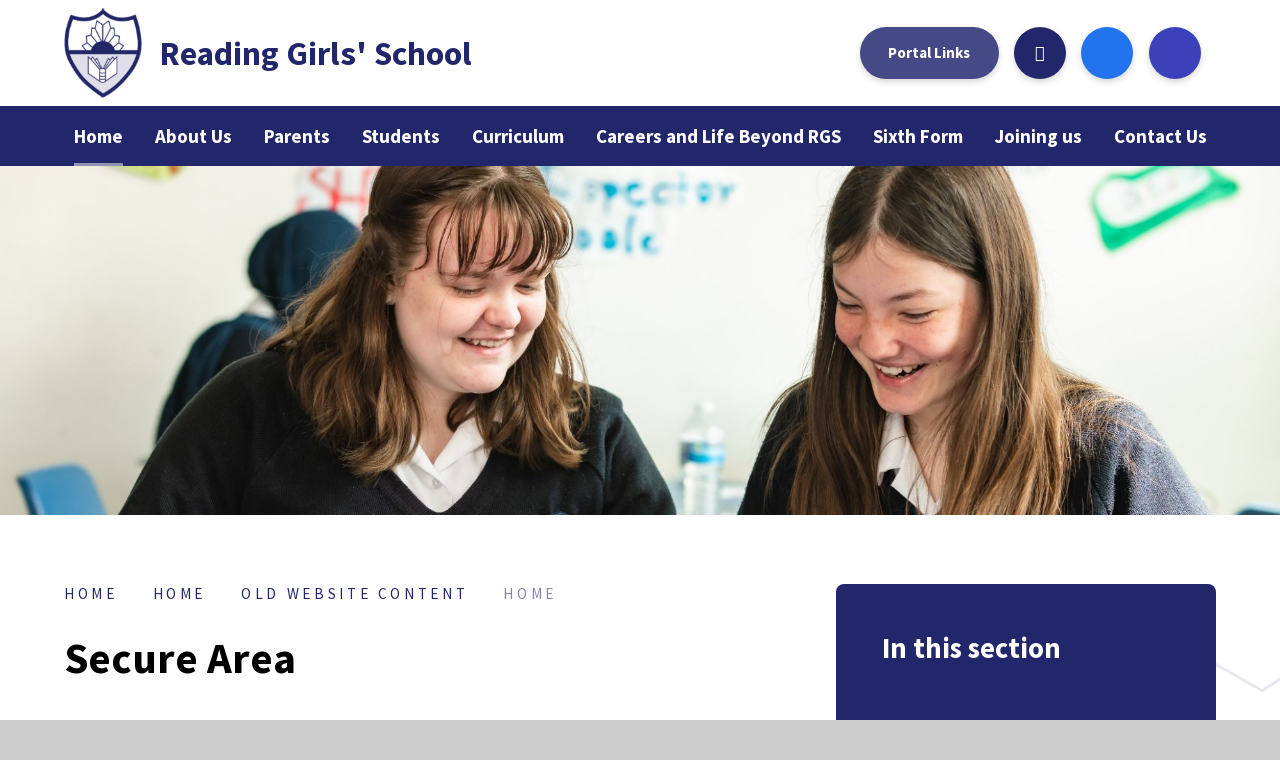

--- FILE ---
content_type: text/html
request_url: https://www.readinggirlsschool.co.uk/page/?title=What+the+Girls+Say&pid=50
body_size: 50265
content:

<!DOCTYPE html>
<!--[if IE 7]><html class="no-ios no-js lte-ie9 lte-ie8 lte-ie7" lang="en" xml:lang="en"><![endif]-->
<!--[if IE 8]><html class="no-ios no-js lte-ie9 lte-ie8"  lang="en" xml:lang="en"><![endif]-->
<!--[if IE 9]><html class="no-ios no-js lte-ie9"  lang="en" xml:lang="en"><![endif]-->
<!--[if !IE]><!--> <html class="no-ios no-js"  lang="en" xml:lang="en"><!--<![endif]-->
	<head>
		<meta http-equiv="X-UA-Compatible" content="IE=edge" />
		<meta http-equiv="content-type" content="text/html; charset=utf-8"/>
		
		<link rel="canonical" href="https://www.readinggirlsschool.co.uk/page/?title=What+the+Girls+Say&amp;pid=50">
		<script>window.FontAwesomeConfig = {showMissingIcons: false};</script><link rel="stylesheet" media="screen" href="https://cdn.juniperwebsites.co.uk/_includes/font-awesome/5.7.1/css/fa-web-font.css?cache=v4.6.58.2">
<script defer src="https://cdn.juniperwebsites.co.uk/_includes/font-awesome/5.7.1/js/fontawesome-all.min.js?cache=v4.6.58.2"></script>
<script defer src="https://cdn.juniperwebsites.co.uk/_includes/font-awesome/5.7.1/js/fa-v4-shims.min.js?cache=v4.6.58.2"></script>

		<title>Reading Girls' School - Secure Area</title>
		
		<style type="text/css">
			:root {
				
				--col-pri: rgb(34, 34, 34);
				
				--col-sec: rgb(136, 136, 136);
				
			}
		</style>
		
<!--[if IE]>
<script>
console = {log:function(){return;}};
</script>
<![endif]-->

<script>
	var boolItemEditDisabled;
	var boolLanguageMode, boolLanguageEditOriginal;
	var boolViewingConnect;
	var boolConnectDashboard;
	var displayRegions = [];
	var intNewFileCount = 0;
	strItemType = "page";
	strSubItemType = "page";

	var featureSupport = {
		tagging: false,
		eventTagging: false
	};
	var boolLoggedIn = false;
boolAdminMode = false;
	var boolSuperUser = false;
strCookieBarStyle = 'bar';
	intParentPageID = "15";
	intCurrentItemID = 50;
	var intCurrentCatID = "";
boolIsHomePage = false;
	boolItemEditDisabled = true;
	boolLanguageEditOriginal=true;
	strCurrentLanguage='en-gb';	strFileAttachmentsUploadLocation = 'bottom';	boolViewingConnect = false;	boolConnectDashboard = false;	var objEditorComponentList = {};

</script>

<script src="https://cdn.juniperwebsites.co.uk/admin/_includes/js/mutation_events.min.js?cache=v4.6.58.2"></script>
<script src="https://cdn.juniperwebsites.co.uk/admin/_includes/js/jquery/jquery.js?cache=v4.6.58.2"></script>
<script src="https://cdn.juniperwebsites.co.uk/admin/_includes/js/jquery/jquery.prefilter.js?cache=v4.6.58.2"></script>
<script src="https://cdn.juniperwebsites.co.uk/admin/_includes/js/jquery/jquery.query.js?cache=v4.6.58.2"></script>
<script src="https://cdn.juniperwebsites.co.uk/admin/_includes/js/jquery/js.cookie.js?cache=v4.6.58.2"></script>
<script src="/_includes/editor/template-javascript.asp?cache=260126"></script>
<script src="/admin/_includes/js/functions/minified/functions.login.new.asp?cache=260126"></script>

  <script>

  </script>
<link href="https://www.readinggirlsschool.co.uk/feeds/pages.asp?pid=50&lang=en" rel="alternate" type="application/rss+xml" title="Reading Girls' School - What the Girls Say - Page Updates"><link href="https://www.readinggirlsschool.co.uk/feeds/comments.asp?title=What the Girls Say&amp;item=page&amp;pid=50" rel="alternate" type="application/rss+xml" title="Reading Girls' School - What the Girls Say - Page Comments"><link rel="stylesheet" media="screen" href="/_site/css/main.css?cache=01012021">
<link rel="stylesheet" media="screen" href="/_site/css/content.css?cache=01012021">


	<meta name="mobile-web-app-capable" content="yes">
	<meta name="apple-mobile-web-app-capable" content="yes">
	<meta name="viewport" content="width=device-width, initial-scale=1, minimum-scale=1, maximum-scale=1">
	<link rel="author" href="/humans.txt">
	<link rel="icon" href="/_site/images/favicons/favicon.ico">
	<link rel="apple-touch-icon" href="/_site/images/favicons/favicon.png">
	<link rel="preconnect" href="https://fonts.googleapis.com">
	<link rel="preconnect" href="https://fonts.gstatic.com" crossorigin>
	<link href="https://fonts.googleapis.com/css2?family=Source+Sans+Pro:ital,wght@0,400;0,600;0,700;1,400;1,600;1,700&display=swap" rel="stylesheet"> 
	<link rel="stylesheet" href="/_site/css/print.css" type="text/css" media="print">

	<script>
	var html = document.querySelector('html'), strMobClass = 'no-mobile'
	html.classList.remove('no-ios')
	navigator.userAgent.match(/(Android|webOS|iPhone|iPad|Windows Phone)/g) && (strMobClass = 'mobile')
	html.classList.add( strMobClass )
	</script><link rel="stylesheet" media="screen" href="https://cdn.juniperwebsites.co.uk/_includes/css/content-blocks.css?cache=v4.6.58.2">
<link rel="stylesheet" media="screen" href="/_includes/css/cookie-colour.asp?cache=260126">
<link rel="stylesheet" media="screen" href="https://cdn.juniperwebsites.co.uk/_includes/css/cookies.css?cache=v4.6.58.2">
<link rel="stylesheet" media="screen" href="https://cdn.juniperwebsites.co.uk/_includes/css/cookies.advanced.css?cache=v4.6.58.2">
<link rel="stylesheet" media="screen" href="https://cdn.juniperwebsites.co.uk/_includes/css/overlord.css?cache=v4.6.58.2">
<link rel="stylesheet" media="screen" href="https://cdn.juniperwebsites.co.uk/_includes/css/templates.css?cache=v4.6.58.2">
<link rel="stylesheet" media="screen" href="/_site/css/attachments.css?cache=260126">
<link rel="stylesheet" media="screen" href="/_site/css/templates.css?cache=260126">
<style>#print_me { display: none;}</style><script src="https://cdn.juniperwebsites.co.uk/admin/_includes/js/modernizr.js?cache=v4.6.58.2"></script>

        <meta property="og:site_name" content="Reading Girls' School" />
        <meta property="og:title" content="Secure Area" />
        <meta property="og:image" content="https://www.readinggirlsschool.co.uk/_site/images/design/thumbnail.jpg" />
        <meta property="og:type" content="website" />
        <meta property="twitter:card" content="summary" />
</head>


    <body>


<div id="print_me"></div>


<svg style="visibility: hidden; position: absolute;">
	<defs>
		<symbol id="decor" viewBox="0 0 1015.65 1015.66"><path d="M1010.55,435.58,947.19,378.8l22.56-81.58.12-.41L893,260.32l-1.4-85.06-84-13.43L782.41,80.57,698,91.29l-47.1-70.84L573,54.64,507.83,0l-65.2,54.64-77.52-34-.38-.16L317.62,91.29,233.23,80.57,208,161.83l-83.6,13.37-.41.06-1.4,85.06L45.78,296.81l22.67,82L5.09,435.57,50,507.83l-44.7,71.9-.23.36,63.36,56.77-22.67,82,76.85,36.49L124,840.4l84,13.43,25.19,81.26,84.39-10.71,47.11,70.84L442.63,961l65.19,54.63L573,961l77.9,34.19L698,924.37l84.39,10.72,25.19-81.26,84-13.43,1.4-85.06L969.49,719l.38-.18-22.68-82,63-56.49.31-.28-44.93-72.26ZM507.33,3.35v501L366.15,23.53,442,56.82l1,.44Zm65.32,53.91L649.5,23.53,508.33,504.35V3.35l63.49,53.21ZM944.94,378.5l-.28,1.05,62.49,56L511.2,506.84,967,298.66Zm62.36,58.05L963,507.84l44.32,71.27L511.34,507.83ZM510.78,505.93,889.41,177.84l1.36,82.83,0,1.08,75.81,36Zm-.65-.75L781,83.67l24.53,79.13.32,1,82.87,13.24Zm-.84-.54L650.46,23.81l45.87,69,.6.91,83.26-10.58Zm-2.92,0L235.46,83.13l82.18,10.43,1.08.14,46.47-69.9Zm-.84.54L126.9,177.08,208.7,164l1.07-.17,24.85-80.17Zm-.66.75L49.05,297.76l74.83-35.54,1-.46,1.38-83.92Zm-.41.91-496-71.28,62.51-56L48.63,298.67Zm-.15,1L8.36,579.11l44.32-71.28L8.36,436.55Zm.15,1L48.64,717,71,636.12l-62.51-56Zm.41.91L126.24,837.83,124.88,755l0-1.09L49,717.91Zm.65.76L234.62,932l-24.53-79.14-.32-1L126.9,838.58Zm.85.54L365.19,991.85l-45.87-69-.6-.91-83.25,10.57Zm1,.28v501L443,958.41l-76.85,33.72Zm1,501v-501L649.5,992.13l-75.86-33.29-1-.43Zm1-501.28,270.9,421.51L698,922.11l-1.08-.14-46.47,69.88Zm.84-.54L888.76,838.58l-82.88,13.25L781,932Zm.65-.76L966.61,717.91l-74.84,35.54-1,.46-1.38,83.91Zm.42-.91,496,71.29-61.7,55.28-.8.73L967,717Z"/></symbol>
		<symbol id="curve" viewBox="0 0 27.395 27.429"><path d="M27.395,27.429H0a27.254,27.254,0,0,0,10.643-2.155A27.337,27.337,0,0,0,19.361,19.4a27.336,27.336,0,0,0,5.878-8.719A27.257,27.257,0,0,0,27.395,0V27.428Z"/></symbol>
	</defs>
</svg>

<div class="mason mason--inner mason--type_page mason--customtype_default mason--noadmin mason--nosecure">

	<section class="access">
		<a class="access__anchor" name="header"></a>
		<a class="access__link" href="#content">Skip to content &darr;</a>
	</section>

	

	<header class="header parent block-l" id="header">
		<div class="header__main parent">
			<a class="header__main__logo" href="/">
				<img src="/_site/images/design/logo.png" srcset="/_site/images/design/logo.png 1x, /_site/images/design/logo@2x.png 2x" alt="Reading Girls' School">
				<h1 class="fs39 col-pri">Reading Girls' School</h1>
			</a>
			<div class="header__extra">
				<div class="quicklinks"><button class="quicklinks__btn ms-btn center" data-toggle=".mason--quicklinks"><div><i class="far fa-angle-down"></i> Portal Links</div></button><p class="quicklinks__title fs18"><strong>Portal Links</strong></p><ul class="list"><li><a href='https://www.stevensons.co.uk/Schools/reading-girls-school-reading/248' target='New window'>School Uniform</a></li><li><a href='https://www.parentpay.com/' target='New window'>ParentPay</a></li><li><a href='https://parentview.ofsted.gov.uk/' target='New window'>Parent View</a></li><li><a href='https://rds.readinggirlsschool.net/' target='New window'>Staff Remote Access</a></li><li><a href='https://www.satchelone.com/login?userType=student' target='New window'>Show My Homework</a></li></ul></div><div class="translate"><button class="translate__button" data-toggle=".mason--translate"><i class="fa fa-globe-europe"></i></button><div class="translate__container" id="g_translate"></div><script src="//translate.google.com/translate_a/element.js?cb=googleTranslate"></script><script>function googleTranslate() {new google.translate.TranslateElement({pageLanguage: 'en',layout: google.translate.TranslateElement}, 'g_translate');}</script></div><div class="iconlinks"><ul class="list"><li> <a class="" href="https://www.facebook.com/Reading-Girls-School-238485820352258/" target="_blank" data-type="facebook"> <i class="fs18 fab fa-facebook-f"></i> </a></li><li> <button class="ms-icon" data-toggle=".mason--searchbar" data-type="searchbar"> <i class="fas fa-search"></i> </button></li></ul></div>
			</div>
		</div>
	</header>

	<section class="menu parent block-l">
		
		<button class="menu__btn parent" data-toggle=".mason--menu" aria-label="Toggle mobile menu">
			<span class="menu__btn__icon"><span></span><span></span><span></span><span></span><span></span></span>
		</button>
		
		<div class="menu__main">
			<nav class="menu__bar ms-center">
				<ul><li class="menu__bar__item menu__bar__item--page_1 menu__bar__item--selected"><a class="a_block" id="page_1" href="/"><span>Home</span></a><button class="menu__bar__item__button" data-tab=".menu__bar__item--page_1--expand"><i class="menu__bar__item__button__icon fa fa-angle-down"></i></button></li><li class="menu__bar__item menu__bar__item--page_51 menu__bar__item--subitems"><a class="a_block" id="page_51" href="/page/?title=About+Us&amp;pid=51"><span>About Us</span></a><button class="menu__bar__item__button" data-tab=".menu__bar__item--page_51--expand"><i class="menu__bar__item__button__icon fa fa-angle-down"></i></button><ul class="menu__bar__item__sub"><li class="menu__bar__item menu__bar__item--url_3"><a class="a_block" id="url_3" href="/page/?title=About+Us&amp;pid=51"><span>Welcome to our school</span></a><button class="menu__bar__item__button" data-tab=".menu__bar__item--url_3--expand"><i class="menu__bar__item__button__icon fa fa-angle-down"></i></button></li><li class="menu__bar__item menu__bar__item--page_379"><a class="a_block" id="page_379" href="/page/?title=Our+Vision+and+Values&amp;pid=379"><span>Our Vision and Values</span></a><button class="menu__bar__item__button" data-tab=".menu__bar__item--page_379--expand"><i class="menu__bar__item__button__icon fa fa-angle-down"></i></button></li><li class="menu__bar__item menu__bar__item--page_302"><a class="a_block" id="page_302" href="/page/?title=British+Values&amp;pid=302"><span>British Values</span></a><button class="menu__bar__item__button" data-tab=".menu__bar__item--page_302--expand"><i class="menu__bar__item__button__icon fa fa-angle-down"></i></button></li><li class="menu__bar__item menu__bar__item--page_380"><a class="a_block" id="page_380" href="/page/?title=Equalities&amp;pid=380"><span>Equalities</span></a><button class="menu__bar__item__button" data-tab=".menu__bar__item--page_380--expand"><i class="menu__bar__item__button__icon fa fa-angle-down"></i></button></li><li class="menu__bar__item menu__bar__item--page_324"><a class="a_block" id="page_324" href="/page/?title=Academic+Performance&amp;pid=324"><span>Academic Performance</span></a><button class="menu__bar__item__button" data-tab=".menu__bar__item--page_324--expand"><i class="menu__bar__item__button__icon fa fa-angle-down"></i></button></li><li class="menu__bar__item menu__bar__item--page_78"><a class="a_block" id="page_78" href="/page/?title=Accounts&amp;pid=78"><span>Accounts</span></a><button class="menu__bar__item__button" data-tab=".menu__bar__item--page_78--expand"><i class="menu__bar__item__button__icon fa fa-angle-down"></i></button></li><li class="menu__bar__item menu__bar__item--page_58"><a class="a_block" id="page_58" href="/page/?title=Governance&amp;pid=58"><span>Governance</span></a><button class="menu__bar__item__button" data-tab=".menu__bar__item--page_58--expand"><i class="menu__bar__item__button__icon fa fa-angle-down"></i></button></li><li class="menu__bar__item menu__bar__item--page_87"><a class="a_block" id="page_87" href="/page/?title=Latest+News&amp;pid=87"><span>Latest News</span></a><button class="menu__bar__item__button" data-tab=".menu__bar__item--page_87--expand"><i class="menu__bar__item__button__icon fa fa-angle-down"></i></button></li><li class="menu__bar__item menu__bar__item--page_76"><a class="a_block" id="page_76" href="/page/?title=Ofsted&amp;pid=76"><span>Ofsted</span></a><button class="menu__bar__item__button" data-tab=".menu__bar__item--page_76--expand"><i class="menu__bar__item__button__icon fa fa-angle-down"></i></button></li><li class="menu__bar__item menu__bar__item--page_316"><a class="a_block" id="page_316" href="/page/?title=Pupil+Premium&amp;pid=316"><span>Pupil Premium</span></a><button class="menu__bar__item__button" data-tab=".menu__bar__item--page_316--expand"><i class="menu__bar__item__button__icon fa fa-angle-down"></i></button></li><li class="menu__bar__item menu__bar__item--page_82"><a class="a_block" id="page_82" href="/page/?title=School+Day&amp;pid=82"><span>School Day</span></a><button class="menu__bar__item__button" data-tab=".menu__bar__item--page_82--expand"><i class="menu__bar__item__button__icon fa fa-angle-down"></i></button></li><li class="menu__bar__item menu__bar__item--page_315"><a class="a_block" id="page_315" href="/page/?title=SEND&amp;pid=315"><span>SEND</span></a><button class="menu__bar__item__button" data-tab=".menu__bar__item--page_315--expand"><i class="menu__bar__item__button__icon fa fa-angle-down"></i></button></li><li class="menu__bar__item menu__bar__item--page_70"><a class="a_block" id="page_70" href="/page/?title=Term+Dates&amp;pid=70"><span>Term Dates</span></a><button class="menu__bar__item__button" data-tab=".menu__bar__item--page_70--expand"><i class="menu__bar__item__button__icon fa fa-angle-down"></i></button></li><li class="menu__bar__item menu__bar__item--page_403"><a class="a_block" id="page_403" href="/page/?title=Policies&amp;pid=403"><span>Policies</span></a><button class="menu__bar__item__button" data-tab=".menu__bar__item--page_403--expand"><i class="menu__bar__item__button__icon fa fa-angle-down"></i></button></li></ul></li><li class="menu__bar__item menu__bar__item--page_124 menu__bar__item--subitems"><a class="a_block" id="page_124" href="/page/?title=Parents&amp;pid=124"><span>Parents</span></a><button class="menu__bar__item__button" data-tab=".menu__bar__item--page_124--expand"><i class="menu__bar__item__button__icon fa fa-angle-down"></i></button><ul class="menu__bar__item__sub"><li class="menu__bar__item menu__bar__item--page_138"><a class="a_block" id="page_138" href="/page/?title=Attendance&amp;pid=138"><span>Attendance</span></a><button class="menu__bar__item__button" data-tab=".menu__bar__item--page_138--expand"><i class="menu__bar__item__button__icon fa fa-angle-down"></i></button></li><li class="menu__bar__item menu__bar__item--page_146"><a class="a_block" id="page_146" href="/page/?title=Catering&amp;pid=146"><span>Catering</span></a><button class="menu__bar__item__button" data-tab=".menu__bar__item--page_146--expand"><i class="menu__bar__item__button__icon fa fa-angle-down"></i></button></li><li class="menu__bar__item menu__bar__item--page_424"><a class="a_block" id="page_424" href="/page/?title=Biometrics&amp;pid=424"><span>Biometrics</span></a><button class="menu__bar__item__button" data-tab=".menu__bar__item--page_424--expand"><i class="menu__bar__item__button__icon fa fa-angle-down"></i></button></li><li class="menu__bar__item menu__bar__item--page_126"><a class="a_block" id="page_126" href="/page/?title=Free+School+Meals&amp;pid=126"><span>Free School Meals</span></a><button class="menu__bar__item__button" data-tab=".menu__bar__item--page_126--expand"><i class="menu__bar__item__button__icon fa fa-angle-down"></i></button></li><li class="menu__bar__item menu__bar__item--page_136"><a class="a_block" id="page_136" href="/page/?title=ParentPay&amp;pid=136"><span>ParentPay</span></a><button class="menu__bar__item__button" data-tab=".menu__bar__item--page_136--expand"><i class="menu__bar__item__button__icon fa fa-angle-down"></i></button></li><li class="menu__bar__item menu__bar__item--page_144"><a class="a_block" id="page_144" href="/page/?title=GDPR&amp;pid=144"><span>GDPR</span></a><button class="menu__bar__item__button" data-tab=".menu__bar__item--page_144--expand"><i class="menu__bar__item__button__icon fa fa-angle-down"></i></button></li><li class="menu__bar__item menu__bar__item--page_326"><a class="a_block" id="page_326" href="/page/?title=Homework&amp;pid=326"><span>Homework</span></a><button class="menu__bar__item__button" data-tab=".menu__bar__item--page_326--expand"><i class="menu__bar__item__button__icon fa fa-angle-down"></i></button></li><li class="menu__bar__item menu__bar__item--page_125"><a class="a_block" id="page_125" href="/page/?title=Parent+View&amp;pid=125"><span>Parent View</span></a><button class="menu__bar__item__button" data-tab=".menu__bar__item--page_125--expand"><i class="menu__bar__item__button__icon fa fa-angle-down"></i></button></li><li class="menu__bar__item menu__bar__item--page_307"><a class="a_block" id="page_307" href="/page/?title=Safeguarding&amp;pid=307"><span>Safeguarding</span></a><button class="menu__bar__item__button" data-tab=".menu__bar__item--page_307--expand"><i class="menu__bar__item__button__icon fa fa-angle-down"></i></button></li><li class="menu__bar__item menu__bar__item--page_127"><a class="a_block" id="page_127" href="/page/?title=School+Uniform&amp;pid=127"><span>School Uniform</span></a><button class="menu__bar__item__button" data-tab=".menu__bar__item--page_127--expand"><i class="menu__bar__item__button__icon fa fa-angle-down"></i></button></li><li class="menu__bar__item menu__bar__item--page_416"><a class="a_block" id="page_416" href="/page/?title=School+Buses&amp;pid=416"><span>School Buses</span></a><button class="menu__bar__item__button" data-tab=".menu__bar__item--page_416--expand"><i class="menu__bar__item__button__icon fa fa-angle-down"></i></button></li><li class="menu__bar__item menu__bar__item--url_6"><a class="a_block" id="url_6" href="/calendar/?calid=4&amp;pid=124&amp;viewid=6"><span>School Calendar</span></a><button class="menu__bar__item__button" data-tab=".menu__bar__item--url_6--expand"><i class="menu__bar__item__button__icon fa fa-angle-down"></i></button></li><li class="menu__bar__item menu__bar__item--page_519"><a class="a_block" id="page_519" href="/page/?title=Accelerated+Reader%26%238482%3B&amp;pid=519"><span>Accelerated Reader&#8482;</span></a><button class="menu__bar__item__button" data-tab=".menu__bar__item--page_519--expand"><i class="menu__bar__item__button__icon fa fa-angle-down"></i></button></li><li class="menu__bar__item menu__bar__item--page_425"><a class="a_block" id="page_425" href="/page/?title=Edulink+One&amp;pid=425"><span>Edulink One</span></a><button class="menu__bar__item__button" data-tab=".menu__bar__item--page_425--expand"><i class="menu__bar__item__button__icon fa fa-angle-down"></i></button></li><li class="menu__bar__item menu__bar__item--page_436"><a class="a_block" id="page_436" href="/page/?title=E%2DSafety&amp;pid=436"><span>E-Safety</span></a><button class="menu__bar__item__button" data-tab=".menu__bar__item--page_436--expand"><i class="menu__bar__item__button__icon fa fa-angle-down"></i></button></li><li class="menu__bar__item menu__bar__item--page_434"><a class="a_block" id="page_434" href="/page/?title=Severe+Weather+Information&amp;pid=434"><span>Severe Weather Information</span></a><button class="menu__bar__item__button" data-tab=".menu__bar__item--page_434--expand"><i class="menu__bar__item__button__icon fa fa-angle-down"></i></button></li></ul></li><li class="menu__bar__item menu__bar__item--page_309 menu__bar__item--subitems"><a class="a_block" id="page_309" href="/page/?title=Students&amp;pid=309"><span>Students</span></a><button class="menu__bar__item__button" data-tab=".menu__bar__item--page_309--expand"><i class="menu__bar__item__button__icon fa fa-angle-down"></i></button><ul class="menu__bar__item__sub"><li class="menu__bar__item menu__bar__item--page_291"><a class="a_block" id="page_291" href="/page/?title=Personal+Development&amp;pid=291"><span>Personal Development</span></a><button class="menu__bar__item__button" data-tab=".menu__bar__item--page_291--expand"><i class="menu__bar__item__button__icon fa fa-angle-down"></i></button></li><li class="menu__bar__item menu__bar__item--page_389"><a class="a_block" id="page_389" href="/page/?title=Exams&amp;pid=389"><span>Exams</span></a><button class="menu__bar__item__button" data-tab=".menu__bar__item--page_389--expand"><i class="menu__bar__item__button__icon fa fa-angle-down"></i></button></li><li class="menu__bar__item menu__bar__item--page_408"><a class="a_block" id="page_408" href="/page/?title=Options&amp;pid=408"><span>Options</span></a><button class="menu__bar__item__button" data-tab=".menu__bar__item--page_408--expand"><i class="menu__bar__item__button__icon fa fa-angle-down"></i></button></li><li class="menu__bar__item menu__bar__item--page_513"><a class="a_block" id="page_513" href="/page/?title=Wellbeing&amp;pid=513"><span>Wellbeing</span></a><button class="menu__bar__item__button" data-tab=".menu__bar__item--page_513--expand"><i class="menu__bar__item__button__icon fa fa-angle-down"></i></button></li></ul></li><li class="menu__bar__item menu__bar__item--page_323 menu__bar__item--subitems"><a class="a_block" id="page_323" href="/page/?title=Curriculum&amp;pid=323"><span>Curriculum</span></a><button class="menu__bar__item__button" data-tab=".menu__bar__item--page_323--expand"><i class="menu__bar__item__button__icon fa fa-angle-down"></i></button><ul class="menu__bar__item__sub"><li class="menu__bar__item menu__bar__item--page_328"><a class="a_block" id="page_328" href="/page/?title=Subject+Areas&amp;pid=328"><span>Subject Areas</span></a><button class="menu__bar__item__button" data-tab=".menu__bar__item--page_328--expand"><i class="menu__bar__item__button__icon fa fa-angle-down"></i></button></li><li class="menu__bar__item menu__bar__item--page_320"><a class="a_block" id="page_320" href="/page/?title=Women+in+STEM&amp;pid=320"><span>Women in STEM</span></a><button class="menu__bar__item__button" data-tab=".menu__bar__item--page_320--expand"><i class="menu__bar__item__button__icon fa fa-angle-down"></i></button></li><li class="menu__bar__item menu__bar__item--page_462"><a class="a_block" id="page_462" href="/page/?title=Teaching+and+Learning&amp;pid=462"><span>Teaching and Learning</span></a><button class="menu__bar__item__button" data-tab=".menu__bar__item--page_462--expand"><i class="menu__bar__item__button__icon fa fa-angle-down"></i></button></li></ul></li><li class="menu__bar__item menu__bar__item--page_292 menu__bar__item--subitems"><a class="a_block" id="page_292" href="/page/?title=Careers+and+Life+Beyond+RGS&amp;pid=292"><span>Careers and Life Beyond RGS</span></a><button class="menu__bar__item__button" data-tab=".menu__bar__item--page_292--expand"><i class="menu__bar__item__button__icon fa fa-angle-down"></i></button><ul class="menu__bar__item__sub"><li class="menu__bar__item menu__bar__item--page_293"><a class="a_block" id="page_293" href="/page/?title=External+Providers+and+Employers&amp;pid=293"><span>External Providers and Employers</span></a><button class="menu__bar__item__button" data-tab=".menu__bar__item--page_293--expand"><i class="menu__bar__item__button__icon fa fa-angle-down"></i></button></li><li class="menu__bar__item menu__bar__item--page_496"><a class="a_block" id="page_496" href="/page/?title=Information+for+External+Providers&amp;pid=496"><span>Information for External Providers</span></a><button class="menu__bar__item__button" data-tab=".menu__bar__item--page_496--expand"><i class="menu__bar__item__button__icon fa fa-angle-down"></i></button></li><li class="menu__bar__item menu__bar__item--page_495"><a class="a_block" id="page_495" href="/page/?title=Information+for+Parents%2FCarers&amp;pid=495"><span>Information for Parents/Carers</span></a><button class="menu__bar__item__button" data-tab=".menu__bar__item--page_495--expand"><i class="menu__bar__item__button__icon fa fa-angle-down"></i></button></li><li class="menu__bar__item menu__bar__item--page_494"><a class="a_block" id="page_494" href="/page/?title=Information+for+School+Staff&amp;pid=494"><span>Information for School Staff</span></a><button class="menu__bar__item__button" data-tab=".menu__bar__item--page_494--expand"><i class="menu__bar__item__button__icon fa fa-angle-down"></i></button></li><li class="menu__bar__item menu__bar__item--page_493"><a class="a_block" id="page_493" href="/page/?title=Information+for+Students&amp;pid=493"><span>Information for Students</span></a><button class="menu__bar__item__button" data-tab=".menu__bar__item--page_493--expand"><i class="menu__bar__item__button__icon fa fa-angle-down"></i></button></li><li class="menu__bar__item menu__bar__item--page_295"><a class="a_block" id="page_295" href="/page/?title=Post%2D16+Pathways&amp;pid=295"><span>Post-16 Pathways</span></a><button class="menu__bar__item__button" data-tab=".menu__bar__item--page_295--expand"><i class="menu__bar__item__button__icon fa fa-angle-down"></i></button></li></ul></li><li class="menu__bar__item menu__bar__item--page_466 menu__bar__item--subitems"><a class="a_block" id="page_466" href="/page/?title=Sixth+Form&amp;pid=466"><span>Sixth Form</span></a><button class="menu__bar__item__button" data-tab=".menu__bar__item--page_466--expand"><i class="menu__bar__item__button__icon fa fa-angle-down"></i></button><ul class="menu__bar__item__sub"><li class="menu__bar__item menu__bar__item--page_468"><a class="a_block" id="page_468" href="/page/?title=A%2DLevel+Pathways&amp;pid=468"><span>A-Level Pathways</span></a><button class="menu__bar__item__button" data-tab=".menu__bar__item--page_468--expand"><i class="menu__bar__item__button__icon fa fa-angle-down"></i></button></li><li class="menu__bar__item menu__bar__item--page_500"><a class="a_block" id="page_500" href="/page/?title=Code+of+Conduct&amp;pid=500"><span>Code of Conduct</span></a><button class="menu__bar__item__button" data-tab=".menu__bar__item--page_500--expand"><i class="menu__bar__item__button__icon fa fa-angle-down"></i></button></li><li class="menu__bar__item menu__bar__item--page_476"><a class="a_block" id="page_476" href="/page/?title=How+to+Apply&amp;pid=476"><span>How to Apply</span></a><button class="menu__bar__item__button" data-tab=".menu__bar__item--page_476--expand"><i class="menu__bar__item__button__icon fa fa-angle-down"></i></button></li><li class="menu__bar__item menu__bar__item--page_475"><a class="a_block" id="page_475" href="/page/?title=Preparing+for+the+Future&amp;pid=475"><span>Preparing for the Future</span></a><button class="menu__bar__item__button" data-tab=".menu__bar__item--page_475--expand"><i class="menu__bar__item__button__icon fa fa-angle-down"></i></button></li><li class="menu__bar__item menu__bar__item--page_472"><a class="a_block" id="page_472" href="/page/?title=Sixth+Form+Enrichment+Opportunities&amp;pid=472"><span>Sixth Form Enrichment Opportunities</span></a><button class="menu__bar__item__button" data-tab=".menu__bar__item--page_472--expand"><i class="menu__bar__item__button__icon fa fa-angle-down"></i></button></li><li class="menu__bar__item menu__bar__item--page_469"><a class="a_block" id="page_469" href="/page/?title=Sixth+Form+Expectations&amp;pid=469"><span>Sixth Form Expectations</span></a><button class="menu__bar__item__button" data-tab=".menu__bar__item--page_469--expand"><i class="menu__bar__item__button__icon fa fa-angle-down"></i></button></li><li class="menu__bar__item menu__bar__item--page_467"><a class="a_block" id="page_467" href="/page/?title=Your+Future%2C+Our+Commitment&amp;pid=467"><span>Your Future, Our Commitment</span></a><button class="menu__bar__item__button" data-tab=".menu__bar__item--page_467--expand"><i class="menu__bar__item__button__icon fa fa-angle-down"></i></button></li><li class="menu__bar__item menu__bar__item--page_497"><a class="a_block" id="page_497" href="/page/?title=Yr+12+Summer+Work&amp;pid=497"><span>Yr 12 Summer Work</span></a><button class="menu__bar__item__button" data-tab=".menu__bar__item--page_497--expand"><i class="menu__bar__item__button__icon fa fa-angle-down"></i></button></li></ul></li><li class="menu__bar__item menu__bar__item--page_150 menu__bar__item--subitems"><a class="a_block" id="page_150" href="/page/?title=Joining+us&amp;pid=150"><span>Joining us</span></a><button class="menu__bar__item__button" data-tab=".menu__bar__item--page_150--expand"><i class="menu__bar__item__button__icon fa fa-angle-down"></i></button><ul class="menu__bar__item__sub"><li class="menu__bar__item menu__bar__item--page_220"><a class="a_block" id="page_220" href="/page/?title=Current+vacancies&amp;pid=220"><span>Current vacancies</span></a><button class="menu__bar__item__button" data-tab=".menu__bar__item--page_220--expand"><i class="menu__bar__item__button__icon fa fa-angle-down"></i></button></li><li class="menu__bar__item menu__bar__item--page_281"><a class="a_block" id="page_281" href="/page/?title=Get+into+Teaching&amp;pid=281"><span>Get into Teaching</span></a><button class="menu__bar__item__button" data-tab=".menu__bar__item--page_281--expand"><i class="menu__bar__item__button__icon fa fa-angle-down"></i></button></li><li class="menu__bar__item menu__bar__item--page_200"><a class="a_block" id="page_200" href="/page/?title=School+Admissions&amp;pid=200"><span>School Admissions</span></a><button class="menu__bar__item__button" data-tab=".menu__bar__item--page_200--expand"><i class="menu__bar__item__button__icon fa fa-angle-down"></i></button></li><li class="menu__bar__item menu__bar__item--page_464"><a class="a_block" id="page_464" href="/page/?title=Professional+Development+%3A+A+Culture+of+Coaching&amp;pid=464"><span>Professional Development : A Culture of Coaching</span></a><button class="menu__bar__item__button" data-tab=".menu__bar__item--page_464--expand"><i class="menu__bar__item__button__icon fa fa-angle-down"></i></button></li><li class="menu__bar__item menu__bar__item--page_463"><a class="a_block" id="page_463" href="/page/?title=Teacher+Training+Opportunities&amp;pid=463"><span>Teacher Training Opportunities</span></a><button class="menu__bar__item__button" data-tab=".menu__bar__item--page_463--expand"><i class="menu__bar__item__button__icon fa fa-angle-down"></i></button></li></ul></li><li class="menu__bar__item menu__bar__item--page_84 menu__bar__item--subitems"><a class="a_block" id="page_84" href="/page/?title=Contact+Us&amp;pid=84"><span>Contact Us</span></a><button class="menu__bar__item__button" data-tab=".menu__bar__item--page_84--expand"><i class="menu__bar__item__button__icon fa fa-angle-down"></i></button><ul class="menu__bar__item__sub"><li class="menu__bar__item menu__bar__item--form_38"><a class="a_block" id="form_38" href="/form/?pid=84&amp;form=38"><span>Contact Form</span></a><button class="menu__bar__item__button" data-tab=".menu__bar__item--form_38--expand"><i class="menu__bar__item__button__icon fa fa-angle-down"></i></button></li><li class="menu__bar__item menu__bar__item--page_81"><a class="a_block" id="page_81" href="/page/?title=Meet+the+Senior+Team&amp;pid=81"><span>Meet the Senior Team</span></a><button class="menu__bar__item__button" data-tab=".menu__bar__item--page_81--expand"><i class="menu__bar__item__button__icon fa fa-angle-down"></i></button></li><li class="menu__bar__item menu__bar__item--page_327"><a class="a_block" id="page_327" href="/page/?title=Heads+of+Year&amp;pid=327"><span>Heads of Year</span></a><button class="menu__bar__item__button" data-tab=".menu__bar__item--page_327--expand"><i class="menu__bar__item__button__icon fa fa-angle-down"></i></button></li><li class="menu__bar__item menu__bar__item--page_85"><a class="a_block" id="page_85" href="/page/?title=Subject+Teachers&amp;pid=85"><span>Subject Teachers</span></a><button class="menu__bar__item__button" data-tab=".menu__bar__item--page_85--expand"><i class="menu__bar__item__button__icon fa fa-angle-down"></i></button></li><li class="menu__bar__item menu__bar__item--page_329"><a class="a_block" id="page_329" href="/page/?title=How+to+get+to+Reading+Girls%27+School&amp;pid=329"><span>How to get to Reading Girls' School</span></a><button class="menu__bar__item__button" data-tab=".menu__bar__item--page_329--expand"><i class="menu__bar__item__button__icon fa fa-angle-down"></i></button></li><li class="menu__bar__item menu__bar__item--page_86"><a class="a_block" id="page_86" href="/page/?title=School+Information&amp;pid=86"><span>School Information</span></a><button class="menu__bar__item__button" data-tab=".menu__bar__item--page_86--expand"><i class="menu__bar__item__button__icon fa fa-angle-down"></i></button></li></ul></li></ul>
				<div class="menu__extra">
					<div class="quicklinks"><button class="quicklinks__btn ms-btn center" data-toggle=".mason--quicklinks"><div><i class="far fa-angle-down"></i> Portal Links</div></button><p class="quicklinks__title fs18"><strong>Portal Links</strong></p><ul class="list"><li><a href='https://www.stevensons.co.uk/Schools/reading-girls-school-reading/248' target='New window'>School Uniform</a></li><li><a href='https://www.parentpay.com/' target='New window'>ParentPay</a></li><li><a href='https://parentview.ofsted.gov.uk/' target='New window'>Parent View</a></li><li><a href='https://rds.readinggirlsschool.net/' target='New window'>Staff Remote Access</a></li><li><a href='https://www.satchelone.com/login?userType=student' target='New window'>Show My Homework</a></li></ul></div><div class="iconlinks"><ul class="list"><li> <a class="" href="https://www.facebook.com/Reading-Girls-School-238485820352258/" target="_blank" data-type="facebook"> <i class="fs18 fab fa-facebook-f"></i> </a></li><li> <button class="ms-icon" data-toggle=".mason--searchbar" data-type="searchbar"> <i class="fas fa-search"></i> </button></li></ul></div>
				</div>
			</nav>
		</div>
	</section>

	<div class="searchbar__bg"></div>
	<div class="searchbar">
		<i class="searchbar__icon far fa-search col-ter fs24"></i>
		<form method="post" action="/search/default.asp?pid=0">
			<input class="searchbar__input" type="text" value="" name="searchValue" placeholder="Search" />
		</form>
		<button class="searchbar__close" data-remove=".mason--searchbar">
			<i class="fas fa-times col-ter"></i>
		</button>
	</div>

	
	<section class="hero parent block-d">
		<div class="hero__parallax abs_fill">
			<ul class="hero__slideshow abs_fill list" plx-type="topScreen" plx-speed=".5" plx-watcher=".hero__parallax">
				<li class="hero__slideshow__item abs_fill"><div class="hero__slideshow__item__img abs_fill" data-src="/_site/data/files/images/slideshow/52FCBE32DE0885A180EBE57DEEB1BE15.jpg" data-type="bg"></div></li><li class="hero__slideshow__item abs_fill"><div class="hero__slideshow__item__img abs_fill" data-src="/_site/data/files/images/slideshow/C5055E178CB86959383B2766068E98CF.jpg" data-type="bg"></div></li><li class="hero__slideshow__item abs_fill"><div class="hero__slideshow__item__img abs_fill" data-src="/_site/data/files/images/slideshow/C55870BCEADC1A6241FDBCF751CB1E7B.jpg" data-type="bg"></div></li><li class="hero__slideshow__item abs_fill"><div class="hero__slideshow__item__img abs_fill" data-src="/_site/data/files/images/slideshow/F8A5559C8EBD892B86C6CBCC884CD71B.jpg" data-type="bg"></div></li>
			</ul>
			
		</div>
		
	</section>
	

	<main class="main parent block-l" id="scrolldown">
		<div class="main__decor decor">
			<span >
				<span class="decor__anim abs_fill">
					<svg><use href="#decor" xlink:href="#decor" x="0" y="0"/></svg>
				</span>
			</span>
		</div>
		<div class="main__center ms-center js_hit">
		
			<div class="content content--page">
				<a class="content__anchor" name="content"></a>
				<ul class="content__path"><li class="content__path__item content__path__item--page_1 content__path__item--selected"><span class="content__path__item__sep col-pri"><i class="fas fa-chevron-right"></i></span><a class="content__path__item__link" id="page_1" href="/">Home</a></li><li class="content__path__item content__path__item--page_1 content__path__item--selected"><span class="content__path__item__sep col-pri"><i class="fas fa-chevron-right"></i></span><a class="content__path__item__link" id="page_1" href="/">Home</a></li><li class="content__path__item content__path__item--page_13 content__path__item--selected"><span class="content__path__item__sep col-pri"><i class="fas fa-chevron-right"></i></span><a class="content__path__item__link" id="page_13" href="/page/?title=old+website+content&amp;pid=13">old website content</a></li><li class="content__path__item content__path__item--page_14 content__path__item--selected"><span class="content__path__item__sep col-pri"><i class="fas fa-chevron-right"></i></span><a class="content__path__item__link" id="page_14" href="/page/?title=Home&amp;pid=14">Home</a></li></ul><h1 class="content__title" id="itemTitle">Secure Area</h1>
				<div class="content__region js_fadeup" ><div id="loginAreaContainer"><div id="loginInfoText"><p>To access this area we need you to login using the email address and password provided to you by the school. Please enter this information below and click login to proceed.</p></div><div id="login-panel" ></div><script>
$('#login-panel').e4eLogin({minimal:true,overlay:false, animate:false, formSettings:{loginHTML: ''}});
</script></div>				</div>
				
			</div>

			
					<aside class="sidebar">
						<nav class="subnav parent block-d">
							<a class="subnav__anchor" name="subnav"></a>
							<header class="subnav__header parent">
								<h3 class="subnav__header__title fs30">In this section</h3>
							</header>
							<div class="subnav__main parent w700">
								
							</div>
						</nav>
					</aside>
				

		</div>
	</main>

	

	<footer class="footer parent block-d bg-ter center">
		<div class="ms-center">
			<img class="footer__logo" src="/_site/images/design/logo.png" srcset="/_site/images/design/logo.png 1x, /_site/images/design/logo@2x.png 2x" alt="Reading Girls' School">
			<a class="footer__trust a_block" href="https://www.thameslearningtrust.co.uk/" target="_blank">
				<img src="/_site/images/design/logo_trust.png" srcset="/_site/images/design/logo_trust.png 1x, /_site/images/design/logo_trust@2x.png 2x" alt="Reading Girls' School">
			</a>
			<div class="footer__legal parent w700">
				<p><span class="f_ucase">Copyright</span> &copy; 2026 Reading Girls' School</p>
				<p class="f_ucase">
					<span>Design by <a rel="nofollow" target="_blank" href="https://websites.junipereducation.org/"> e4education</a> <span class="footer__sep">&bull;</span></span>
					<span><a href="/sitemap/?pid=0">View Sitemap</a> <span class="footer__sep">&bull;</span>
					<span><a href="https://www.readinggirlsschool.co.uk/accessibility-statement/">Accessibility Statement</a> <span class="footer__sep">&bull;</span>
					<a href="https://www.readinggirlsschool.co.uk/accessibility.asp?level=high-vis&amp;item=page_50" title="This link will display the current page in high visibility mode, suitable for screen reader software">High Visibility</a> <span class="footer__sep">&bull;</span></span>
					<span><a href="/privacy-cookies/">Privacy Policy</a></span>
					<span><a href="#" id="cookie_settings" role="button" title="Manage Cookies" aria-label="Manage Cookies">Cookie Settings</a>
<script>
	$(document).ready(function() {
		$('#cookie_settings').on('click', function(event) { 
			event.preventDefault();
			$('.cookie_information__icon').trigger('click');
		});
	}); 
</script></span>
				</p>
			</div>
		</div>
	</footer>

	

</div>

<script src="/_site/js/modernizr-custom.min.js?cache=01012021"></script>
<script src="/_site/js/ecocycle.v2.min.js?cache=01012021"></script>
<script src="/_site/js/scripts.min.js?cache=01012021"></script>

	<script>
	(function() {
		
	})();
	</script>
<script src="https://cdn.juniperwebsites.co.uk/admin/_includes/js/functions/minified/functions.dialog.js?cache=v4.6.58.2"></script>
<div class="cookie_information cookie_information--bar cookie_information--bottom cookie_information--left cookie_information--active"> <div class="cookie_information__icon_container "> <div class="cookie_information__icon " title="Cookie Settings"><i class="fa fa-exclamation"></i></div> <div class="cookie_information__hex "></div> </div> <div class="cookie_information__inner"> <div class="cookie_information__hex cookie_information__hex--large"></div> <div class="cookie_information__info"> <span class="cookie_information_heading">Cookie Policy</span> <article>This site uses cookies to store information on your computer. <a href="/privacy-cookies" title="See cookie policy">Click here for more information</a><div class="cookie_information__buttons"><button class="cookie_information__button " data-type="allow" title="Accept All" aria-label="Accept All">Accept All</button><button class="cookie_information__button  " data-type="deny" title="Deny" aria-label="Deny">Deny</button><button class="cookie_information__button " data-type="deny-all" title="Deny All" aria-label="Deny All">Deny All</button></div></article> </div> <button class="cookie_information__close"><i class="fa fa-times" ria-hidden="true"></i></button> </div></div>

<script>
    var strDialogTitle = 'Manage Cookies',
        strDialogSaveButton = 'Save',
        strDialogRevokeButton = 'Revoke';

    $(document).ready(function(){
        $('.cookie_information__icon, .cookie_information__close').on('click', function() {
            $('.cookie_information').toggleClass('cookie_information--active');
        });

        if ($.cookie.allowed()) {
            $('.cookie_information__icon_container').addClass('cookie_information__icon_container--hidden');
            $('.cookie_information').removeClass('cookie_information--active');
        }

        $(document).on('click', '.cookie_information__button', function() {
            var strType = $(this).data('type');
            if (strType === 'settings') {
                openCookieSettings();
            } else {
                saveCookiePreferences(strType, '');
            }
        });
        if (!$('.cookie_ui').length) {
            $('body').append($('<div>', {
                class: 'cookie_ui'
            }));
        }

        var openCookieSettings = function() {
            $('body').e4eDialog({
                diagTitle: strDialogTitle,
                contentClass: 'clublist--add',
                width: '500px',
                height: '90%',
                source: '/privacy-cookies/cookie-popup.asp',
                bind: false,
                appendTo: '.cookie_ui',
                buttons: [{
                    id: 'primary',
                    label: strDialogSaveButton,
                    fn: function() {
                        var arrAllowedItems = [];
                        var strType = 'allow';
                        arrAllowedItems.push('core');
                        if ($('#cookie--targeting').is(':checked')) arrAllowedItems.push('targeting');
                        if ($('#cookie--functional').is(':checked')) arrAllowedItems.push('functional');
                        if ($('#cookie--performance').is(':checked')) arrAllowedItems.push('performance');
                        if (!arrAllowedItems.length) strType = 'deny';
                        if (!arrAllowedItems.length === 4) arrAllowedItems = 'all';
                        saveCookiePreferences(strType, arrAllowedItems.join(','));
                        this.close();
                    }
                }, {
                    id: 'close',
                    
                    label: strDialogRevokeButton,
                    
                    fn: function() {
                        saveCookiePreferences('deny', '');
                        this.close();
                    }
                }]
            });
        }
        var saveCookiePreferences = function(strType, strCSVAllowedItems) {
            if (!strType) return;
            if (!strCSVAllowedItems) strCSVAllowedItems = 'all';
            $.ajax({
                'url': '/privacy-cookies/json.asp?action=updateUserPreferances',
                data: {
                    preference: strType,
                    allowItems: strCSVAllowedItems === 'all' ? '' : strCSVAllowedItems
                },
                success: function(data) {
                    var arrCSVAllowedItems = strCSVAllowedItems.split(',');
                    if (data) {
                        if ('allow' === strType && (strCSVAllowedItems === 'all' || (strCSVAllowedItems.indexOf('core') > -1 && strCSVAllowedItems.indexOf('targeting') > -1) && strCSVAllowedItems.indexOf('functional') > -1 && strCSVAllowedItems.indexOf('performance') > -1)) {
                            if ($(document).find('.no__cookies').length > 0) {
                                $(document).find('.no__cookies').each(function() {
                                    if ($(this).data('replacement')) {
                                        var replacement = $(this).data('replacement')
                                        $(this).replaceWith(replacement);
                                    } else {
                                        window.location.reload();
                                    }
                                });
                            }
                            $('.cookie_information__icon_container').addClass('cookie_information__icon_container--hidden');
                            $('.cookie_information').removeClass('cookie_information--active');
                            $('.cookie_information__info').find('article').replaceWith(data);
                        } else {
                            $('.cookie_information__info').find('article').replaceWith(data);
                            if(strType === 'dontSave' || strType === 'save') {
                                $('.cookie_information').removeClass('cookie_information--active');
                            } else if(strType === 'deny') {
                                $('.cookie_information').addClass('cookie_information--active');
                            } else {
                                $('.cookie_information').removeClass('cookie_information--active');
                            }
                        }
                    }
                }
            });
        }
    });
</script><link rel="stylesheet" media="screen" href="/admin/_includes/css/login.css?cache=v4.6.58.2">
<script src="/_includes/js/mason.min.js?cache=01012021"></script>
<script src="/_site/js/jquery.cycle2.min.js?cache=260126"></script>
<script>
var loadedJS = {"https://cdn.juniperwebsites.co.uk/_includes/font-awesome/5.7.1/js/fontawesome-all.min.js": true,"https://cdn.juniperwebsites.co.uk/_includes/font-awesome/5.7.1/js/fa-v4-shims.min.js": true,"https://cdn.juniperwebsites.co.uk/admin/_includes/js/mutation_events.min.js": true,"https://cdn.juniperwebsites.co.uk/admin/_includes/js/jquery/jquery.js": true,"https://cdn.juniperwebsites.co.uk/admin/_includes/js/jquery/jquery.prefilter.js": true,"https://cdn.juniperwebsites.co.uk/admin/_includes/js/jquery/jquery.query.js": true,"https://cdn.juniperwebsites.co.uk/admin/_includes/js/jquery/js.cookie.js": true,"/_includes/editor/template-javascript.asp": true,"/admin/_includes/js/functions/minified/functions.login.new.asp": true,"https://cdn.juniperwebsites.co.uk/admin/_includes/js/modernizr.js": true,"/_site/js/modernizr-custom.min.js": true,"/_site/js/ecocycle.v2.min.js": true,"/_site/js/scripts.min.js": true,"https://cdn.juniperwebsites.co.uk/admin/_includes/js/functions/minified/functions.dialog.js": true,"/_includes/js/mason.min.js": true,"/_site/js/jquery.cycle2.min.js": true};
var loadedCSS = {"https://cdn.juniperwebsites.co.uk/_includes/font-awesome/5.7.1/css/fa-web-font.css": true,"/_site/css/main.css": true,"/_site/css/content.css": true,"https://cdn.juniperwebsites.co.uk/_includes/css/content-blocks.css": true,"/_includes/css/cookie-colour.asp": true,"https://cdn.juniperwebsites.co.uk/_includes/css/cookies.css": true,"https://cdn.juniperwebsites.co.uk/_includes/css/cookies.advanced.css": true,"https://cdn.juniperwebsites.co.uk/_includes/css/overlord.css": true,"https://cdn.juniperwebsites.co.uk/_includes/css/templates.css": true,"/_site/css/attachments.css": true,"/_site/css/templates.css": true,"/admin/_includes/css/login.css": true};
</script>


</body>
</html>

--- FILE ---
content_type: text/css
request_url: https://www.readinggirlsschool.co.uk/_site/css/main.css?cache=01012021
body_size: 47657
content:
.content__path,.content__share__list,.iconlinks ul,.list,.menu__bar ul,.quicklinks ul,.subnav__list{margin:0;padding:0;list-style:none}.menu__bar>ul>li button,.menu__btn,.quicklinks__btn,.searchbar__close{border:0;outline:0;padding:0;cursor:pointer;background:transparent;-webkit-appearance:none;-webkit-border-radius:0}.abs_fill,.decor span,.iconlinks li a:after,.iconlinks li button:after,.item__img,.item__img:before,.menu__btn__icon,.menu__btn__icon span:nth-child(4):after,.menu__btn__icon span:nth-child(5):after,.subnav__list a:before,div.lazy-item{position:absolute;top:0;right:0;bottom:0;left:0}

/*! normalize.css v1.1.2 | MIT License | git.io/normalize */article,aside,details,figcaption,figure,footer,header,hgroup,main,nav,section,summary{display:block}audio,canvas,video{display:inline-block;*display:inline;*zoom:1}audio:not([controls]){display:none;height:0}[hidden]{display:none}html{font-size:100%;-ms-text-size-adjust:100%;-webkit-text-size-adjust:100%}button,html,input,select,textarea{font-family:sans-serif}body{margin:0}a:focus{outline:thin dotted}a:active,a:hover{outline:0}h1{font-size:2em;margin:0.67em 0}h2{font-size:1.5em;margin:0.83em 0}h3{font-size:1.17em;margin:1em 0}h4{font-size:1em;margin:1.33em 0}h5{font-size:0.83em;margin:1.67em 0}h6{font-size:0.67em;margin:2.33em 0}abbr[title]{border-bottom:1px dotted}b,strong{font-weight:bold}blockquote{margin:1em 40px}dfn{font-style:italic}hr{-moz-box-sizing:content-box;-webkit-box-sizing:content-box;box-sizing:content-box;height:0}mark{background:#ff0;color:#000}p,pre{margin:1em 0}code,kbd,pre,samp{font-family:monospace, serif;_font-family:'courier new', monospace;font-size:1em}pre{white-space:pre;white-space:pre-wrap;word-wrap:break-word}q{quotes:none}q:after,q:before{content:'';content:none}small{font-size:80%}sub,sup{font-size:75%;line-height:0;position:relative;vertical-align:baseline}sup{top:-0.5em}sub{bottom:-0.25em}dl,menu,ol,ul{margin:1em 0}dd{margin:0 0 0 40px}menu,ol,ul{padding:0 0 0 40px}nav ol,nav ul{list-style:none;list-style-image:none}img{border:0;-ms-interpolation-mode:bicubic}svg:not(:root){overflow:hidden}figure{margin:0}form{margin:0}fieldset{border:1px solid #c0c0c0;margin:0;padding:0.35em 0.625em 0.75em}legend{border:0;padding:0;white-space:normal;*margin-left:-7px}button,input,select,textarea{font-size:100%;margin:0;vertical-align:baseline;*vertical-align:middle}button,input{line-height:normal}button,select{text-transform:none}button,html input[type=button],input[type=reset],input[type=submit]{-webkit-appearance:button;cursor:pointer;*overflow:visible}button[disabled],html input[disabled]{cursor:default}input[type=checkbox],input[type=radio]{-webkit-box-sizing:border-box;box-sizing:border-box;padding:0;*height:13px;*width:13px}input[type=search]{-webkit-appearance:textfield;-webkit-box-sizing:content-box;-moz-box-sizing:content-box;box-sizing:content-box}input[type=search]::-webkit-search-cancel-button,input[type=search]::-webkit-search-decoration{-webkit-appearance:none}button::-moz-focus-inner,input::-moz-focus-inner{border:0;padding:0}textarea{overflow:auto;vertical-align:top}table{border-collapse:collapse;border-spacing:0}body{font-size:100%}.mason,body,html{width:100%;height:100%}body{background:#CCCCCC}.mason *,.mason :after,.mason :before{-webkit-box-sizing:border-box;box-sizing:border-box;*behavior:url("/_includes/polyfills/boxsizing.htc")}.mason--resizing *{-webkit-transition:none;-o-transition:none;transition:none}.mason{width:1024px;min-height:100%;height:auto!important;height:100%;margin:0 auto;clear:both;position:relative;overflow:hidden;background:#FFFFFF}@media (min-width:0px){.mason{width:auto}}.mason{color:#121438;font-family:"Source Sans Pro", sans-serif}button,input,select,textarea{font-family:"Source Sans Pro", sans-serif}.video{max-width:100%;position:relative;background:#000}.video iframe{width:100%;height:100%;position:absolute;border:0}.region h1,.region h2,.region h3,.region h4,.region h5,.region h6{color:#444444;font-family:"Roboto", sans-serif;font-weight:normal;line-height:1.5em}.region a{color:#4587D0;text-decoration:none}.region hr{width:100%;height:0;margin:0;border:0;border-bottom:1px solid #E0E0E0}.region iframe,.region img{max-width:100%}.region img{height:auto!important}.region img[data-fill]{max-width:none}.region figure{max-width:100%;padding:2px;margin:1em 0;border:1px solid #E0E0E0;background:#F8F8F8}.region figure img{clear:both}.region figure figcaption{clear:both}.region blockquote{margin:1em 0;padding:0 0 0 1em}.region table{max-width:100%;margin:1em 0;clear:both;border:1px solid #E0E0E0;background:#F8F8F8}.region td,.region th{text-align:left;padding:0.25em 0.5em;border:1px solid #E0E0E0}.region label{margin-right:.5em;display:block}.region legend{padding:0 .5em}.region label em,.region legend em{color:#CF1111;font-style:normal;margin-left:.2em}.region input{max-width:100%}.region input[type=number],.region input[type=password],.region input[type=text]{width:18em;height:2em;display:block;padding:0 0 0 .5em;border:1px solid #E0E0E0}.region input[type=checkbox],.region input[type=radio]{width:1em;height:1em;margin:.4em}.region textarea{max-width:100%;display:block;padding:.5em;border:1px solid #E0E0E0}.region select{max-width:100%;width:18em;height:2em;padding:.2em;border:1px solid #E0E0E0}.region select[size]{height:auto;padding:.2em}.region fieldset{border-color:#E0E0E0}.captcha{display:block;margin:0 0 1em}.captcha__help{max-width:28em}.captcha__help--extended{max-width:26em}.captcha__elements{width:200px}.btn{height:auto;margin-top:-1px;display:inline-block;padding:0 1em;color:#4587D0;line-height:2.8em;letter-spacing:1px;text-decoration:none;text-transform:uppercase;border:1px solid #4587D0;background:transparent;-webkit-transition:background .4s, color .4s;-o-transition:background .4s, color .4s;transition:background .4s, color .4s}.btn:focus,.btn:hover{color:#FFF;background:#4587D0}.btn__icon,.btn__text{float:left;margin:0 0.2em;line-height:inherit}.btn__icon{font-size:1.5em;margin-top:-2px}.btn--disabled{color:#999;border-color:#999;cursor:default}.btn--disabled:focus,.btn--disabled:hover{color:#999;background:transparent}.access__anchor,.anchor,.content__anchor{visibility:hidden;position:absolute;top:0}#forumUpdateForm fieldset{margin:1em 0}#forumUpdateForm .cmsForm__field{display:block;clear:both}.mason--admin .access__anchor,.mason--admin .anchor,.mason--admin .content__anchor{margin-top:-110px}.ui_toolbar{clear:both;margin:1em 0;line-height:2.1em}.ui_toolbar:after,.ui_toolbar:before{content:'';display:table}.ui_toolbar:after{clear:both}.lte-ie7 .ui_toolbar{zoom:1}.ui_left>*,.ui_right>*,.ui_toolbar>*{margin:0 .5em 0 0;float:left}.ui_right>:last-child,.ui_toolbar>:last-child{margin-right:0}.ui_left{float:left}.ui_right{float:right;margin-left:.5em}.ui_button,.ui_select,.ui_tag{margin:0 .5em 0 0;position:relative;float:left;text-align:left}.ui_button,.ui_select>div,.ui_tag{height:2.1em;padding:0 .6em;position:relative;font-size:1em;white-space:nowrap;color:#444444!important;line-height:2.1em;border:1px solid;border-color:rgba(0, 0, 0, 0.15) rgba(0, 0, 0, 0.15) rgba(0, 0, 0, 0.25);border-radius:0px;background-color:#F8F8F8;background-image:none}.ui_button:hover,.ui_select:hover>div{background-color:#E0E0E0}.ui_button.ui_button--selected,.ui_select.ui_select--selected>div{background-color:#E0E0E0}.ui_button.ui_button--disabled,.ui_select.ui_select--disabled>div{cursor:default;color:rgba(68, 68, 68, 0.25)!important;background-color:#F8F8F8}.ui_button{margin:0 .3em 0 0;cursor:pointer;outline:none!important;text-decoration:none;-webkit-transition:background .3s;-o-transition:background .3s;transition:background .3s}.ui_card{padding:1em;display:block;text-align:left;color:#444444;background-color:#F8F8F8;border:1px solid!important;border-color:rgba(0, 0, 0, 0.15) rgba(0, 0, 0, 0.15) rgba(0, 0, 0, 0.25)!important;border-radius:0px}.ui_card:after,.ui_card:before{content:'';display:table;clear:both}.ui_card--void{padding:0;overflow:hidden}.ui_card--void>*{margin:-1px -2px -1px -1px}.ui_card__img{margin:0 -1em;display:block;overflow:hidden;border:2px solid #F8F8F8}.ui_card__img--top{margin:-1em -1em 0;border-radius:0px 0px 0 0}.ui_card__img--full{margin:-1em;border-radius:0px}.ui_txt{margin:0 0 0.8em;font-weight:300;line-height:1.6em}.ui_txt__title{margin:0.66667em 0;font-size:1.2em;font-weight:400;line-height:1.33333em}.ui_txt__bold{margin:0.8em 0;font-weight:400}.ui_txt__sub{margin:-1em 0 1em;font-size:0.8em;font-weight:300;line-height:2em}.ui_txt__content{font-size:0.9em;line-height:1.77778em}.ui_txt__content *{display:inline;margin:0}.ui_txt--truncate_3,.ui_txt--truncate_4,.ui_txt--truncate_5,.ui_txt--truncate_6,.ui_txt--truncate_7,.ui_txt--truncate_8,.ui_txt--truncate_9{position:relative;overflow:hidden}.ui_txt--truncate_3:after,.ui_txt--truncate_4:after,.ui_txt--truncate_5:after,.ui_txt--truncate_6:after,.ui_txt--truncate_7:after,.ui_txt--truncate_8:after,.ui_txt--truncate_9:after{content:'';width:50%;height:1.6em;display:block;position:absolute;right:0;bottom:0;background:-webkit-gradient(linear, left top, right top, from(rgba(248, 248, 248, 0)), to(#f8f8f8));background:-webkit-linear-gradient(left, rgba(248, 248, 248, 0), #f8f8f8);background:-o-linear-gradient(left, rgba(248, 248, 248, 0), #f8f8f8);background:linear-gradient(to right, rgba(248, 248, 248, 0), #f8f8f8)}.ui_txt--truncate_3{height:4.8em}.ui_txt--truncate_3 .ui_txt__title{max-height:1.33333em;overflow:hidden}.ui_txt--truncate_4{height:6.4em}.ui_txt--truncate_4 .ui_txt__title{max-height:2.66667em;overflow:hidden}.ui_txt--truncate_5{height:8em}.ui_txt--truncate_5 .ui_txt__title{max-height:4em;overflow:hidden}.ui_txt--truncate_6{height:9.6em}.ui_txt--truncate_6 .ui_txt__title{max-height:5.33333em;overflow:hidden}.ui_txt--truncate_7{height:11.2em}.ui_txt--truncate_7 .ui_txt__title{max-height:6.66667em;overflow:hidden}.ui_txt--truncate_8{height:12.8em}.ui_txt--truncate_8 .ui_txt__title{max-height:8em;overflow:hidden}.ui_txt--truncate_9{height:14.4em}.ui_txt--truncate_9 .ui_txt__title{max-height:9.33333em;overflow:hidden}.ui_select{padding:0}.ui_select>div{padding:0 1.5em 0 .6em;cursor:pointer;outline:none!important;text-decoration:none;-webkit-transition:background .3s;-o-transition:background .3s;transition:background .3s}.ui_select>div:after{content:'';display:block;position:absolute;right:.6em;top:50%;margin-top:-2px;border:4px solid;border-left-color:transparent;border-right-color:transparent;border-bottom-color:transparent}.ui_select>ul{padding:0;margin:.75em 0 0;display:none;list-style:none;overflow:hidden;background:#fff;position:absolute;z-index:8;top:100%;right:0}.ui_select>ul li{height:2.1em;padding:.15em;clear:both;position:relative;border-bottom:1px solid #ddd}.ui_select>ul li span{width:.6em;height:.6em;margin:.6em;float:left}.ui_select>ul li label{margin:0 3.6em 0 1.8em;display:block;white-space:nowrap}.ui_select>ul li input{position:absolute;top:50%;right:0.15em;-webkit-transform:translate(0, -50%);-ms-transform:translate(0, -50%);transform:translate(0, -50%)}.ui_select--selected>ul{display:block}.ui_group{float:left;margin:0 .3em 0 0}.ui_group .ui_button{float:left;margin:0;border-radius:0;border-left-color:rgba(255, 255, 255, 0.15)}.ui_group .ui_button:first-child{border-radius:0px 0 0 0px;border-left-color:rgba(0, 0, 0, 0.15)}.ui_group .ui_button:last-child{border-radius:0 0px 0px 0}.ui_icon{height:.5em;font-size:2em;line-height:.5em;display:inline-block;font-family:"Courier New", Courier, monospace}.ui_icon--prev:after{content:"\02039";font-weight:bold}.ui_icon--next:after{content:"\0203A";font-weight:bold}.ui-tooltip{-webkit-box-shadow:0 0 5px #aaa;box-shadow:0 0 5px #aaa;max-width:300px;padding:8px;position:absolute;z-index:9999;font-size:95%;line-height:1.2}.error404__title,.f_display,h1,h2,h3,h4,h5,h6{font:700 1em/1.2 "Source Sans Pro", sans-serif}.content__path,.f_smlcaps,.searchbar__input{font:400 1rem/1.3 "Source Sans Pro", sans-serif;text-transform:uppercase;letter-spacing:0.24em}.fs14{font-size:0.875em}.fs16{font-size:1em}.content__region .intro,.fs18,.iconlinks li a svg,.iconlinks li button svg{font-size:1.125em}.fs20,.menu__bar>ul{font-size:1.25em}.fs21{font-size:1.3125em}.fs24{font-size:1.5em}.fs26{font-size:1.625em}.fs30{font-size:1.875em}.fs32{font-size:2em}.fs36{font-size:2.25em;font-size:1.73077em}@media (min-width:769px){.fs36{font-size:1.875em}}@media (min-width:1025px){.fs36{font-size:2.04545em}}@media (min-width:1301px){.fs36{font-size:2.25em}}.fs39{font-size:2.4375em;font-size:1.875em}@media (min-width:769px){.fs39{font-size:2.03125em}}@media (min-width:1025px){.fs39{font-size:2.21591em}}@media (min-width:1301px){.fs39{font-size:2.4375em}}.content__title,.fs50{font-size:3.125em;font-size:2.40385em}@media (min-width:769px){.content__title,.fs50{font-size:2.60417em}}@media (min-width:1025px){.content__title,.fs50{font-size:2.84091em}}@media (min-width:1301px){.content__title,.fs50{font-size:3.125em}}.fs72{font-size:4.5em;font-size:3.46154em}@media (min-width:769px){.fs72{font-size:3.75em}}@media (min-width:1025px){.fs72{font-size:4.09091em}}@media (min-width:1301px){.fs72{font-size:4.5em}}.w400{font-weight:400}.w600{font-weight:600}.menu__bar>ul,.w700{font-weight:700}.ls-50{letter-spacing:-0.05em}.ls240{letter-spacing:0.24em}.ms-btn{display:inline-block;vertical-align:bottom}.btn,.ms-btn>*{display:inline-block;vertical-align:bottom;color:#FFF!important;background:#454986;border-radius:2em;border:none;font-weight:700;line-height:1.2;padding:1.1195em 1.85em;position:relative;overflow:hidden;-webkit-box-shadow:0 3px 6px rgba(0, 0, 0, 0.16);box-shadow:0 3px 6px rgba(0, 0, 0, 0.16)}@media (min-width:769px){.btn:hover,.ms-btn>a:hover{background:#3B41B8}}.iconlinks li a,.iconlinks li button,.ms-icon,.translate__button{border:0;outline:0;padding:0;background:transparent;-webkit-appearance:none;-webkit-border-radius:0;width:3.4375em;height:3.4375em;border-radius:50%;overflow:hidden;background:#3B41B8;color:#FFF;position:relative;-webkit-box-shadow:0 3px 6px rgba(0, 0, 0, 0.16);box-shadow:0 3px 6px rgba(0, 0, 0, 0.16);-webkit-transition:color 0.2s ease, background 0.2s ease, opacity 0.3s ease, visibility 0.3s ease, -webkit-box-shadow 0.2s ease, -webkit-transform 0.3s ease;transition:color 0.2s ease, background 0.2s ease, opacity 0.3s ease, visibility 0.3s ease, -webkit-box-shadow 0.2s ease, -webkit-transform 0.3s ease;-o-transition:color 0.2s ease, background 0.2s ease, box-shadow 0.2s ease, transform 0.3s ease, opacity 0.3s ease, visibility 0.3s ease;transition:color 0.2s ease, background 0.2s ease, box-shadow 0.2s ease, transform 0.3s ease, opacity 0.3s ease, visibility 0.3s ease;transition:color 0.2s ease, background 0.2s ease, box-shadow 0.2s ease, transform 0.3s ease, opacity 0.3s ease, visibility 0.3s ease, -webkit-box-shadow 0.2s ease, -webkit-transform 0.3s ease}.ms-rounded,.quicklinks ul,.translate__container{border-radius:16px;border-radius:1rem;overflow:hidden;z-index:0}.content__region{font-size:16px;line-height:2}.content__region h2,.content__region h3,.content__region h4,.content__region h5,.content__region h6{color:#000;margin:1em 0 0}.content__region h2{font-size:1.875em}.content__region h3{font-size:1.625em}.content__region h4{font-size:1.5em}.content__region h5{font-size:1.375em}.content__region .intro{line-height:1.8;margin:1.5em 0}.content__region a:not(.attach__link){text-decoration:underline;-webkit-text-decoration-color:rgba(34, 38, 106, 0.2);text-decoration-color:rgba(34, 38, 106, 0.2)}.content__region img{max-width:100%;height:auto}.content__region img[style*=right]{margin:0 0 1em 1em}.content__region img[style*=left]{margin:0 1em 1em 0}.content__region .ms-btn{margin:1em 0}.content__region .ms-btn a{text-decoration:none}.content__path,.content__share__list,.iconlinks ul,.list,.menu__bar ul,.quicklinks ul,.subnav__list{margin:0;padding:0;list-style:none}.menu__bar>ul>li button,.menu__btn,.quicklinks__btn,.searchbar__close{border:0;outline:0;padding:0;cursor:pointer;background:transparent;-webkit-appearance:none;-webkit-border-radius:0}.abs_fill,.decor span,.iconlinks li a:after,.iconlinks li button:after,.item__img,.item__img:before,.menu__btn__icon,.menu__btn__icon span:nth-child(4):after,.menu__btn__icon span:nth-child(5):after,.subnav__list a:before,div.lazy-item{position:absolute;margin:auto}@supports (inset:0){.abs_fill,.decor span,.iconlinks li a:after,.iconlinks li button:after,.item__img,.item__img:before,.menu__btn__icon,.menu__btn__icon span:nth-child(4):after,.menu__btn__icon span:nth-child(5):after,.subnav__list a:before,div.lazy-item{inset:0}}@supports not (inset:0){.abs_fill,.decor span,.iconlinks li a:after,.iconlinks li button:after,.item__img,.item__img:before,.menu__btn__icon,.menu__btn__icon span:nth-child(4):after,.menu__btn__icon span:nth-child(5):after,.subnav__list a:before,div.lazy-item{top:0;right:0;bottom:0;left:0}}@media (-ms-high-contrast:active),(-ms-high-contrast:none){.abs_fill,.decor span,.iconlinks li a:after,.iconlinks li button:after,.item__img,.item__img:before,.menu__btn__icon,.menu__btn__icon span:nth-child(4):after,.menu__btn__icon span:nth-child(5):after,.subnav__list a:before,div.lazy-item{top:0;right:0;bottom:0;left:0}}.txt_trunc{overflow:hidden;white-space:nowrap;-o-text-overflow:ellipsis;text-overflow:ellipsis}.flex_center,.iconlinks li a,.iconlinks li button,.ms-icon,.translate__button{display:-webkit-box;display:-ms-flexbox;display:flex;-webkit-box-align:center;-ms-flex-align:center;align-items:center;-webkit-box-pack:center;-ms-flex-pack:center;justify-content:center}.bg_fill,div.lazy-item{background-repeat:no-repeat;background-position:center;background-size:cover}.btn,.iconlinks li>button,.item--init,.menu__btn,.ms-btn>*,.translate__button,a{-webkit-transition:color 0.2s ease, fill 0.2s ease, background 0.2s ease, border-color 0.2s ease, -webkit-box-shadow 0.2s ease;transition:color 0.2s ease, fill 0.2s ease, background 0.2s ease, border-color 0.2s ease, -webkit-box-shadow 0.2s ease;-o-transition:color 0.2s ease, fill 0.2s ease, background 0.2s ease, border-color 0.2s ease, box-shadow 0.2s ease;transition:color 0.2s ease, fill 0.2s ease, background 0.2s ease, border-color 0.2s ease, box-shadow 0.2s ease;transition:color 0.2s ease, fill 0.2s ease, background 0.2s ease, border-color 0.2s ease, box-shadow 0.2s ease, -webkit-box-shadow 0.2s ease}.dropdown_ico,.item__img,.item__img:before,.item__txt,.item__txt .item__txt__trans--lower,.item__txt .item__txt__trans--upper,.item__txt__trans,.menu,.menu:before,.menu__bar>ul>li>a:after,.menu__bar>ul>li>a:before,.menu__bar>ul>li>ul,.menu__bar>ul>li button,.menu__btn__icon,.menu__btn__icon span:nth-child(4):after,.menu__btn__icon span:nth-child(5):after,.quicklinks ul,.searchbar,.searchbar__bg,.subnav__list a:before{-webkit-transition:opacity 0.3s ease, visibility 0.3s ease, -webkit-transform 0.3s ease;transition:opacity 0.3s ease, visibility 0.3s ease, -webkit-transform 0.3s ease;-o-transition:transform 0.3s ease, opacity 0.3s ease, visibility 0.3s ease;transition:transform 0.3s ease, opacity 0.3s ease, visibility 0.3s ease;transition:transform 0.3s ease, opacity 0.3s ease, visibility 0.3s ease, -webkit-transform 0.3s ease}.center{text-align:center}.f_ucase{text-transform:uppercase}.f_lcase{text-transform:lowercase}.ms-pad{padding:2em 0}.dropdown_ico,.menu__bar>ul>li button{position:absolute;right:5%;top:0;bottom:0;margin:auto;height:2em;line-height:2}.block-l{background:#FFFFFF;color:#121438;fill:#121438}.block-d{background:#22266A;color:#FFF;fill:#FFF}.col-pri,.content__path,.content__region a:not(.attach__link){color:#22266A}.col-sec{color:#3B41B8}.col-ter{color:#121438}.col-white{color:#FFF}.bg-pri{background-color:#22266A}.bg-sec{background-color:#3B41B8}.bg-ter{background-color:#121438}.table{display:table;width:100%;height:100%}.tablecell{display:table-cell;vertical-align:middle}.border{border:2px solid #E0E0E0}.a_block{display:block}body{-webkit-font-smoothing:antialiased;-moz-osx-font-smoothing:grayscale;built:September 2021}.mason{font:400 1em/1.3 "Source Sans Pro", sans-serif}button,input{font:inherit;color:inherit;text-transform:inherit;letter-spacing:inherit}a:active,a:focus,button:active,button:focus{outline:none!important}a{text-decoration:none;color:inherit}.f_display,h1,h2,h3,h4,h5,h6{margin:0}svg{color:inherit;fill:currentColor}[data-content=""]{display:none!important}html{font-size:0.825em}@media (min-width:415px){html{font-size:0.85em}}@media (min-width:769px){html{font-size:0.915em}}@media (min-width:1025px){html{font-size:0.95em}}@media (min-width:1301px){html{font-size:1em}}.ms-spread{width:100%;max-width:1300px;padding-right:5%;padding-left:5%;margin-right:auto;margin-left:auto;position:relative;display:flow-root}@media (min-width:1301px){.ms-spread{max-width:none;padding-right:calc(50% - 585px);padding-left:calc(50% - 585px)}}.ms-center{width:90%;max-width:1170px;margin-right:auto;margin-left:auto;float:none;margin-right:auto;margin-left:auto;max-width:1280px;position:relative}.parent{position:relative;width:100%}.r90{-webkit-transform:rotate(90deg);-ms-transform:rotate(90deg);transform:rotate(90deg)}.r180{-webkit-transform:rotate(180deg);-ms-transform:rotate(180deg);transform:rotate(180deg)}.r270{-webkit-transform:rotate(270deg);-ms-transform:rotate(270deg);transform:rotate(270deg)}@-webkit-keyframes spin{0%{-webkit-transform:rotate(0deg);transform:rotate(0deg)}to{-webkit-transform:rotate(360deg);transform:rotate(360deg)}}@keyframes spin{0%{-webkit-transform:rotate(0deg);transform:rotate(0deg)}to{-webkit-transform:rotate(360deg);transform:rotate(360deg)}}@-webkit-keyframes arrow1{0%{opacity:0;-webkit-transform:translateY(-1.65em);transform:translateY(-1.65em)}30%,to{opacity:1;-webkit-transform:translateY(0%);transform:translateY(0%)}}@keyframes arrow1{0%{opacity:0;-webkit-transform:translateY(-1.65em);transform:translateY(-1.65em)}30%,to{opacity:1;-webkit-transform:translateY(0%);transform:translateY(0%)}}@-webkit-keyframes arrow2{0%{opacity:1;-webkit-transform:translateY(0%);transform:translateY(0%)}30%,to{opacity:0;-webkit-transform:translateY(1.65em);transform:translateY(1.65em)}}@keyframes arrow2{0%{opacity:1;-webkit-transform:translateY(0%);transform:translateY(0%)}30%,to{opacity:0;-webkit-transform:translateY(1.65em);transform:translateY(1.65em)}}.ecocycle{}.ecocycle__item{opacity:0;visibility:hidden;-webkit-transition:opacity 1s ease, visibility 1s ease;-o-transition:opacity 1s ease, visibility 1s ease;transition:opacity 1s ease, visibility 1s ease}.ecocycle__item.active{opacity:1;visibility:visible}.mason--error404{position:fixed;top:0;left:0;right:0;bottom:0;padding:2em;display:-webkit-box;display:-ms-flexbox;display:flex;-webkit-box-align:center;-ms-flex-align:center;align-items:center;-webkit-box-pack:center;-ms-flex-pack:center;justify-content:center;text-align:center;color:#121438;background:#FFF!important}.mason--error404 .main{padding:0;display:block;margin:0 0 2em;overflow:visible}.error404__title{font-size:4em;font-size:calc(1em + 6vw)}.grid{margin-left:-0.5em;margin-right:-0.5em;display:-webkit-box;display:-ms-flexbox;display:flex;-ms-flex-wrap:wrap;flex-wrap:wrap}.grid>*{width:100%;display:inline-block;vertical-align:top;padding:0.5em 0.5em}.grid .item__txt{min-height:calc(90vw * 1)}@media (min-width:600px){.grid--2>*,.grid--3>*,.grid--4>*,.grid--5>*{width:50%;display:inline-block;vertical-align:top}.grid--2 .item__txt,.grid--3 .item__txt,.grid--4 .item__txt,.grid--5 .item__txt{min-height:calc(((90vw * 1) - 1em)/2)}}@media (min-width:1050px){.grid--3>*,.grid--4>*,.grid--5>*{width:33.33333%;display:inline-block;vertical-align:top}.grid--3 .item__txt,.grid--4 .item__txt,.grid--5 .item__txt{min-height:calc((((90vw * 1) - 2em)/3))}}@media (min-width:1300px){.grid--4>*,.grid--5>*{width:25%;display:inline-block;vertical-align:top}.grid--4 .item__txt,.grid--5 .item__txt{min-height:calc((((90vw * 1) - 3em)/4))}}@media (min-width:1500px){.grid--5>*{width:20%;display:inline-block;vertical-align:top}.grid--5 .item__txt{min-height:calc((((90vw * 1) - 4em)/5))}}@media (min-width:1420.8px){.grid--2 .item__txt{min-height:calc((((80em * 1) - 1em)/2))}.grid--3 .item__txt{min-height:calc((((80em * 1) - 2em)/3))}.grid--4 .item__txt{min-height:calc((((80em * 1) - 3em)/4))}.grid--5 .item__txt{min-height:calc((((80em * 1) - 4em)/5))}}.item{overflow:hidden;position:relative;-webkit-box-shadow:0 0 32px rgba(34, 34, 34, 0.15);box-shadow:0 0 32px rgba(34, 34, 34, 0.15)}.item--init{z-index:1;height:100%;position:relative}.item__img{overflow:hidden}.item__img:before{background:rgba(34, 38, 106, 0);background:-webkit-linear-gradient(top, rgba(34, 38, 106, 0) 0%, rgba(34, 38, 106, 0) 25%, #22266a 100%);background:-webkit-gradient(linear, left top, left bottom, from(rgba(34, 38, 106, 0)), color-stop(25%, rgba(34, 38, 106, 0)), to(#22266a));background:-o-linear-gradient(top, rgba(34, 38, 106, 0) 0%, rgba(34, 38, 106, 0) 25%, #22266a 100%);background:linear-gradient(to bottom, rgba(34, 38, 106, 0) 0%, rgba(34, 38, 106, 0) 25%, #22266a 100%);content:'';z-index:1}.item__txt{position:relative;z-index:1;height:100%;padding:2.5em;display:-webkit-box;display:-ms-flexbox;display:flex;-webkit-box-orient:vertical;-webkit-box-direction:normal;-ms-flex-direction:column;flex-direction:column;-webkit-box-pack:center;-ms-flex-pack:center;justify-content:center}.item__txt__trans{width:100%;-webkit-transform:translateY(50%);-ms-transform:translateY(50%);transform:translateY(50%);margin:0 auto}.item__txt .item__txt__trans--upper{position:relative}.item__txt .item__txt__trans--lower{opacity:0;-webkit-transform:translateY(20px);-ms-transform:translateY(20px);transform:translateY(20px);margin-top:1em}.item__txt.item__txt--center .item__txt__trans{-webkit-transform:translateY(50%);-ms-transform:translateY(50%);transform:translateY(50%)}.item__txt.item__txt--center .item__txt__trans--upper{-webkit-transform:translateY(-50%);-ms-transform:translateY(-50%);transform:translateY(-50%)}.item__txt.item__txt--bottom{-webkit-box-pack:end;-ms-flex-pack:end;justify-content:flex-end}.item__txt.item__txt--bottom .item__txt__trans{-webkit-transform:translateY(100%);-ms-transform:translateY(100%);transform:translateY(100%)}.item__txt.item__txt--bottom .item__txt__trans--upper{-webkit-transform:translateY(-100%);-ms-transform:translateY(-100%);transform:translateY(-100%)}.item--init__active .item__img{-webkit-transform:scale(1.1);-ms-transform:scale(1.1);transform:scale(1.1)}.item--init__active .item__txt:after{opacity:1}.item--init__active .item__txt__trans,.item--init__active .item__txt__trans--lower,.item--init__active .item__txt__trans--upper{opacity:1;-webkit-transform:translateY(0%);-ms-transform:translateY(0%);transform:translateY(0%)}.item--init__active .item__txt__trans--lower{-webkit-transition-delay:.2s;-o-transition-delay:.2s;transition-delay:.2s}@media (min-width:769px){.item--init:hover .item__img{-webkit-transform:scale(1.1);-ms-transform:scale(1.1);transform:scale(1.1)}.item--init:hover .item__txt:after{opacity:1}.item--init:hover .item__txt__trans,.item--init:hover .item__txt__trans--lower,.item--init:hover .item__txt__trans--upper{opacity:1;-webkit-transform:translateY(0%);-ms-transform:translateY(0%);transform:translateY(0%)}.item--init:hover .item__txt__trans--lower{-webkit-transition-delay:.2s;-o-transition-delay:.2s;transition-delay:.2s}}.lazy-item{opacity:0;-webkit-transition:opacity 1s;-o-transition:opacity 1s;transition:opacity 1s}.loaded .lazy-item{opacity:1}img.lazy-item{width:100%;height:100%;max-width:none;-o-object-fit:cover;object-fit:cover}@supports ((position:-webkit-sticky) or (position:sticky)){@media (min-width:1050px){.mason{overflow:visible}.menu{position:-webkit-sticky;position:sticky;top:0;z-index:1}}}.staff__list{width:auto!important}.staff__item__image{background:#eee}.staff__item__image:before{padding-bottom:100%!important}[class*=fa--]{width:1em;height:1em;overflow:visible;display:inline-block;vertical-align:-.125em}svg.icon_close{width:0.75em;height:0.75em}.access{width:100%;height:0;overflow:hidden;position:relative}.header{z-index:3}.header__main{padding:0.5em 5em 0.5em 5%}.header__main__logo{-ms-flex-negative:0;flex-shrink:0;display:-webkit-inline-box;display:-ms-inline-flexbox;display:inline-flex;-webkit-box-align:center;-ms-flex-align:center;align-items:center;vertical-align:middle}.header__main__logo img{-ms-flex-negative:0;flex-shrink:0;width:5.125em;max-width:100%;margin-right:1.125em;vertical-align:bottom;-webkit-backface-visibility:hidden;backface-visibility:hidden;image-rendering:-webkit-optimize-contrast}.header__extra{display:none}@media (min-width:1050px){.header__main{padding-right:5%;display:-webkit-box;display:-ms-flexbox;display:flex;-webkit-box-align:center;-ms-flex-align:center;align-items:center;-webkit-box-pack:justify;-ms-flex-pack:justify;justify-content:space-between}.header__extra{display:-webkit-box;display:-ms-flexbox;display:flex;-ms-flex-wrap:wrap;flex-wrap:wrap;-webkit-box-align:center;-ms-flex-align:center;align-items:center}.header__extra>*{-webkit-box-ordinal-group:3;-ms-flex-order:2;order:2;margin-left:1em}.header__extra>.quicklinks{-webkit-box-ordinal-group:1;-ms-flex-order:0;order:0}.header__extra>.translate{-webkit-box-ordinal-group:2;-ms-flex-order:1;order:1}}.menu__btn{width:3.75em;height:3.75em;overflow:hidden;color:#FFF;background:#22266A;position:absolute;top:1.5em;right:100%;z-index:1;border-radius:1em 0 0 1em;will-change:transform;-webkit-transition-duration:0.3s;-o-transition-duration:0.3s;transition-duration:0.3s}.menu__btn__icon{margin:auto;width:18px;height:14px;z-index:1}.menu__btn__icon span{position:absolute;left:0;width:100%;margin:auto;background:currentColor;height:2px;-webkit-transition:width 0.3s ease 0.2s;-o-transition:width 0.3s ease 0.2s;transition:width 0.3s ease 0.2s}.menu__btn__icon span:first-child{top:0}.menu__btn__icon span:nth-child(2),.menu__btn__icon span:nth-child(4),.menu__btn__icon span:nth-child(5){top:0;bottom:0}.menu__btn__icon span:nth-child(3){bottom:0}.menu__btn__icon span:nth-child(4),.menu__btn__icon span:nth-child(5){-webkit-transform:rotate(45deg);-ms-transform:rotate(45deg);transform:rotate(45deg);background:transparent}.menu__btn__icon span:nth-child(4):after,.menu__btn__icon span:nth-child(5):after{content:'';background:currentColor;-webkit-transform:scale(0, 1);-ms-transform:scale(0, 1);transform:scale(0, 1);-webkit-transform-origin:50% 0;-ms-transform-origin:50% 0;transform-origin:50% 0;border-radius:inherit;overflow:hidden}.menu__btn__icon span:nth-child(5){-webkit-transform:rotate(-45deg);-ms-transform:rotate(-45deg);transform:rotate(-45deg)}.menu__main{height:100%;display:-webkit-box;display:-ms-flexbox;display:flex;-webkit-box-orient:vertical;-webkit-box-direction:normal;-ms-flex-direction:column;flex-direction:column;-webkit-box-pack:justify;-ms-flex-pack:justify;justify-content:space-between}.menu__bar>ul>li button{display:none}.menu__bar{width:100%}.menu__bar>ul{width:100%}.menu__bar>ul>li{position:relative}.menu__bar>ul>li>a{position:relative}.menu__bar>ul>li button{background:rgba(0, 0, 0, 0.05);bottom:auto;top:.5em;right:.5em;width:2.2em;height:2.2em;overflow:hidden;border-radius:0.5em}@media (max-width:1049px){.menu{top:0;position:fixed;z-index:4;top:0;right:0;bottom:0;width:calc(100% - 5em);max-width:500px;-webkit-transform:translateX(100%);-ms-transform:translateX(100%);transform:translateX(100%);will-change:transform}.mason--admin .menu{top:110px}.mason--preview .menu{top:110px}.mason--secure .menu{top:40px}.menu:before{position:absolute;content:'';top:0;right:100%;bottom:0;background:rgba(0, 0, 0, 0.8);width:200%;opacity:0;visibility:hidden}.menu__main{overflow:hidden;overflow-y:auto}.menu__bar{padding:1em;height:100%;display:-webkit-box;display:-ms-flexbox;display:flex;-webkit-box-orient:vertical;-webkit-box-direction:normal;-ms-flex-direction:column;flex-direction:column;-webkit-box-pack:justify;-ms-flex-pack:justify;justify-content:space-between}.menu__bar>ul>li.menu__bar__item--subitems>button{display:block}.menu__bar>ul>li>a{padding:1em 3.65em 1em 1em;border-bottom:2px solid rgba(0, 0, 0, 0.06)}.menu__bar>ul>li>ul{background:rgba(0, 0, 0, 0.05);overflow:hidden;color:#121438;max-height:0;margin:0;padding:0 5% 0 10%;-webkit-transition:max-height .5s ease, padding .5s ease, opacity .5s ease;-o-transition:max-height .5s ease, padding .5s ease, opacity .5s ease;transition:max-height .5s ease, padding .5s ease, opacity .5s ease}.menu__bar>ul>li>ul li{opacity:0;-webkit-transform:translateY(-0.25em);-ms-transform:translateY(-0.25em);transform:translateY(-0.25em);-webkit-transition:opacity .5s ease, visibility .5s ease, -webkit-transform .5s ease;transition:opacity .5s ease, visibility .5s ease, -webkit-transform .5s ease;-o-transition:transform .5s ease, opacity .5s ease, visibility .5s ease;transition:transform .5s ease, opacity .5s ease, visibility .5s ease;transition:transform .5s ease, opacity .5s ease, visibility .5s ease, -webkit-transform .5s ease}.menu__bar>ul>li>ul li a{padding:.85em 0}.menu__bar>ul>li.menu__bar__item--expand>button>*{-webkit-transform:rotate(180deg);-ms-transform:rotate(180deg);transform:rotate(180deg)}.menu__bar>ul>li.menu__bar__item--expand>ul{max-height:100em;padding-top:1em;padding-bottom:1em}.menu__bar>ul>li.menu__bar__item--expand>ul>li{opacity:1;-webkit-transform:translateY(0);-ms-transform:translateY(0);transform:translateY(0);-webkit-transition-delay:.1s;-o-transition-delay:.1s;transition-delay:.1s}.menu__extra{-ms-flex-negative:0;flex-shrink:0;padding:1.25em}.mason--menu .menu{-webkit-transform:translateX(0%);-ms-transform:translateX(0%);transform:translateX(0%)}.mason--menu .menu:before{opacity:1;visibility:visible}.mason--menu .menu__btn{background:#3B41B8}.mason--menu .menu__btn__icon span:first-child,.mason--menu .menu__btn__icon span:nth-child(2),.mason--menu .menu__btn__icon span:nth-child(3){width:0;-webkit-transition-delay:0s;-o-transition-delay:0s;transition-delay:0s}.mason--menu .menu__btn__icon span:nth-child(4):after,.mason--menu .menu__btn__icon span:nth-child(5):after{-webkit-transform:scale(1.2, 1);-ms-transform:scale(1.2, 1);transform:scale(1.2, 1);-webkit-transition-delay:.2s;-o-transition-delay:.2s;transition-delay:.2s}}@media (min-width:1050px){.menu{z-index:2;padding:0 5%;color:#FFF;background:#22266A}.menu__btn{display:none}.menu__bar{max-width:none}.menu__bar>ul{margin:0;padding:0;width:auto;min-width:70%;-ms-flex-item-align:end;align-self:flex-end;display:-webkit-box;display:-ms-flexbox;display:flex;-webkit-box-align:center;-ms-flex-align:center;align-items:center;-webkit-box-pack:end;-ms-flex-pack:end;justify-content:flex-end;-webkit-box-pack:justify;-ms-flex-pack:justify;justify-content:space-between}.menu__bar>ul>li{width:auto;margin:0 .5em;display:inline-block}.menu__bar>ul>li:first-child{border:none}.menu__bar>ul>li>a{padding:.95em 0;position:relative;text-align:center}.menu__bar>ul>li>a:after{position:absolute;content:'';right:0;bottom:0;left:0;-webkit-transform:scale(0, 1);-ms-transform:scale(0, 1);transform:scale(0, 1);background:rgba(255, 255, 255, 0.5);height:3px}.mason--demo2 .menu__bar>ul>li.menu__bar__item--adjust>ul.menu__bar__item__sub--dblcol{right:auto;left:0}.menu__bar>ul button{display:none!important}.menu__bar>ul>li>ul{display:block;position:absolute;top:100%;right:0;padding:1.5em 1.5em 1em;width:13.75em;opacity:0;visibility:hidden;-webkit-transform:translateY(1em);-ms-transform:translateY(1em);transform:translateY(1em);background:transparent;text-align:left;z-index:0}.menu__bar>ul>li>ul:before{position:absolute;content:'';top:0.5em;right:0;bottom:0;left:0;background:rgba(34, 38, 106, 0.9);border-radius:8px;z-index:-1}.menu__bar>ul>li>ul li{font-size:.8em;margin:.25em 0}.menu__bar>ul>li>ul li a{padding:.35em 0}.menu__bar>ul>li>ul li a:hover{color:rgba(255, 255, 255, 0.8)}.mason--demo2 .menu__bar>ul>li>ul.menu__bar__item__sub--dblcol{width:27.5em;-webkit-columns:2;columns:2;-webkit-column-gap:0;column-gap:0;column-break-inside:avoid}.mason--demo2 .menu__bar>ul>li>ul.menu__bar__item__sub--dblcol li{margin:1px 0;-webkit-column-break-inside:avoid;page-break-inside:avoid;break-inside:avoid;-webkit-margin-before:0;-webkit-margin-after:0}.menu__bar>ul>li.menu__bar__item--selected>a:after,.menu__bar>ul>li:hover>a:after{-webkit-transform:scale(1, 1);-ms-transform:scale(1, 1);transform:scale(1, 1)}.menu__bar>ul>li:hover>ul{opacity:1;visibility:visible;-webkit-transform:translateY(0);-ms-transform:translateY(0);transform:translateY(0)}.menu__extra{display:none}}.quicklinks{margin-bottom:1em}.quicklinks__title{margin:0 0 .25em}.quicklinks__btn{display:none}.quicklinks a{display:block;padding:.25em 0}@media (min-width:1050px){.quicklinks{color:#FFF;position:relative;visibility:visible;margin:0}.quicklinks__title{display:none}.quicklinks__btn{width:100%;display:block;cursor:pointer}.quicklinks__btn>*{width:100%}.quicklinks__btn svg{margin-right:.25em}.quicklinks ul{position:absolute;top:calc(100% + 6px);left:0;width:100%;padding:1.5em .65em;text-align:center;font-size:.875em;background:#1b1e53;letter-spacing:.065em;opacity:0;visibility:hidden;-webkit-transform:translateY(10px);-ms-transform:translateY(10px);transform:translateY(10px)}.mason--quicklinks .quicklinks ul{opacity:1;visibility:visible;-webkit-transform:translateY(0);-ms-transform:translateY(0);transform:translateY(0)}.quicklinks ul a{padding:.65em 0;overflow-wrap:break-word}.quicklinks ul a:hover{color:rgba(255, 255, 255, 0.7)}.mason--quicklinks .quicklinks__btn>*{background:#1b1e53!important}}.iconlinks{display:inline-block;vertical-align:middle;margin-right:1em}.iconlinks ul{margin:-0.5em}.iconlinks li{margin:0.5em;display:inline-block;vertical-align:middle}.iconlinks li>button{border:0;outline:0;padding:0;cursor:pointer;-webkit-appearance:none;-webkit-border-radius:0}.iconlinks li a,.iconlinks li button{position:relative;overflow:hidden;border-radius:50%;z-index:0}.iconlinks li a:after,.iconlinks li button:after{content:'';z-index:-1;opacity:0;-webkit-transition:opacity 0.2s ease;-o-transition:opacity 0.2s ease;transition:opacity 0.2s ease}.iconlinks li a[data-type*=facebook],.iconlinks li button[data-type*=facebook]{background:#2273ee}.iconlinks li a[data-type*=facebook]:hover,.iconlinks li button[data-type*=facebook]:hover{color:#2273ee}.iconlinks li a[data-type*=twitter],.iconlinks li button[data-type*=twitter]{background:#1da1f2}.iconlinks li a[data-type*=twitter]:hover,.iconlinks li button[data-type*=twitter]:hover{color:#1da1f2}.iconlinks li a[data-type*=instagram],.iconlinks li button[data-type*=instagram]{background:#BC2A8D}.iconlinks li a[data-type*=instagram]:hover,.iconlinks li button[data-type*=instagram]:hover{color:#BC2A8D}.iconlinks li a[data-type*=youtube],.iconlinks li button[data-type*=youtube]{background:#FF0000}.iconlinks li a[data-type*=youtube]:hover,.iconlinks li button[data-type*=youtube]:hover{color:#FF0000}.iconlinks li a[data-type*=linkedin],.iconlinks li button[data-type*=linkedin]{background:#0077b5}.iconlinks li a[data-type*=linkedin]:hover,.iconlinks li button[data-type*=linkedin]:hover{color:#0077b5}.iconlinks li a[data-type*=vimeo],.iconlinks li button[data-type*=vimeo]{background:#1ab7ea}.iconlinks li a[data-type*=vimeo]:hover,.iconlinks li button[data-type*=vimeo]:hover{color:#1ab7ea}.iconlinks li a[data-type=searchbar],.iconlinks li button[data-type=searchbar]{background:#3B41B8}.iconlinks li a[data-type=searchbar]:hover,.iconlinks li button[data-type=searchbar]:hover,.mason--searchbar .iconlinks li a[data-type=searchbar],.mason--searchbar .iconlinks li button[data-type=searchbar]{background:#FFF;color:#3B41B8}.iconlinks li a span,.iconlinks li button span{display:none}.iconlinks li a:hover,.iconlinks li button:hover{background:#FFF}.translate{margin:.85em 0;position:relative;display:inline-block;vertical-align:middle}.translate__button{background:#22266A;color:#FFF}.translate__button:after{content:'\f0ac';font-size:1.063rem;font-family:fontAwesome}.translate__button svg{display:none}.translate__container{position:absolute;bottom:calc(100% + 6px);right:0;z-index:1;background:#1b1e53;padding:.5em .75em;opacity:0;visibility:hidden;-webkit-transform:translateY(10px);-ms-transform:translateY(10px);transform:translateY(10px);-webkit-transition:visibility .3s ease, opacity .3s ease, -webkit-transform .3s ease;transition:visibility .3s ease, opacity .3s ease, -webkit-transform .3s ease;-o-transition:visibility .3s ease, opacity .3s ease, transform .3s ease;transition:visibility .3s ease, opacity .3s ease, transform .3s ease;transition:visibility .3s ease, opacity .3s ease, transform .3s ease, -webkit-transform .3s ease;will-change:transform}.mason--translate .translate__container{opacity:1;visibility:visible;-webkit-transform:translateY(0px);-ms-transform:translateY(0px);transform:translateY(0px)}.translate__container .goog-te-gadget{color:#FFF}@media (min-width:1050px){.translate{margin:0 0 0 1em}.translate__container{right:auto;bottom:auto;left:50%;top:calc(100% + 6px);-webkit-transform:translateX(-50%) translateY(10px);-ms-transform:translateX(-50%) translateY(10px);transform:translateX(-50%) translateY(10px)}.mason--translate .translate__container{-webkit-transform:translateX(-50%) translateY(0px);-ms-transform:translateX(-50%) translateY(0px);transform:translateX(-50%) translateY(0px)}.mason--translate .translate__button,.translate__button:hover{background:#FFF;color:#22266A}}.searchbar{font-size:0.9em;top:0;position:fixed;top:0;left:0;right:0;z-index:5;color:#22266A;background:#dfdfea;-webkit-transform:translateY(-100%);-ms-transform:translateY(-100%);transform:translateY(-100%);-webkit-transition-timing-function:cubic-bezier(0.79, 0.14, 0.15, 0.86);-o-transition-timing-function:cubic-bezier(0.79, 0.14, 0.15, 0.86);transition-timing-function:cubic-bezier(0.79, 0.14, 0.15, 0.86)}@media (min-width:415px){.searchbar{font-size:0.925em}}@media (min-width:769px){.searchbar{font-size:0.95em}}@media (min-width:1025px){.searchbar{font-size:0.975em}}@media (min-width:1301px){.searchbar{font-size:1em}}.mason--admin .searchbar{top:110px}.mason--preview .searchbar{top:110px}.mason--secure .searchbar{top:40px}.searchbar__bg{top:0;position:fixed;top:0;right:0;bottom:0;left:0;display:block;background:rgba(18, 20, 56, 0.85);z-index:5;opacity:0;pointer-events:none;will-change:visibility, opacity}.mason--admin .searchbar__bg{top:110px}.mason--preview .searchbar__bg{top:110px}.mason--secure .searchbar__bg{top:40px}.no-csspointerevents .searchbar__bg{visibility:hidden}.mason--searchbar .searchbar__bg{opacity:1;pointer-events:auto;cursor:url("/_site/images/design/icon_close.svg"), auto}.no-csspointerevents .mason--searchbar .searchbar__bg{visibility:visible}.mason--searchbar .searchbar{-webkit-transform:translateY(0%);-ms-transform:translateY(0%);transform:translateY(0%)}.searchbar__icon{position:absolute;top:0;left:5%;bottom:0;margin:auto}.searchbar__close{width:1.75em;height:1.75em;position:absolute;top:0;right:5%;bottom:0;margin:auto}.searchbar__input{width:100%;outline:0;border:0;color:#121438;background:transparent;padding:2.85em 5% 2.85em calc(5% + 2.75em)}.searchbar__input::-webkit-input-placeholder{color:inherit;opacity:1!important}.searchbar__input:-moz-placeholder{color:inherit;opacity:1!important}.searchbar__input::-moz-placeholder{color:inherit;opacity:1!important}.searchbar__input:-ms-input-placeholder{color:inherit;opacity:1!important}.hero{height:27.28571vw;min-height:12.5em;max-height:23.875em;background:#111;z-index:0}.hero__parallax{overflow:hidden}.decor{width:80vw;height:80vw;max-width:63.5em;max-height:63.5em;color:#22266A;opacity:.15;position:absolute}.decor svg{width:100%;height:100%}.decor__anim{-webkit-animation:spin 150s linear infinite;animation:spin 150s linear infinite}.main{z-index:0}.mason--inner .main{overflow:hidden;padding:4.5em 0 6.25em}.mason--inner .main__decor{right:0;bottom:0;-webkit-transform:translate(50%, 50%);-ms-transform:translate(50%, 50%);transform:translate(50%, 50%)}.sidebar{margin-top:2em}@media (min-width:1050px){.mason--inner:not(.mason--customtype_subgrid) .main__center{display:-webkit-box;display:-ms-flexbox;display:flex;-webkit-box-pack:justify;-ms-flex-pack:justify;justify-content:space-between}.mason--inner:not(.mason--customtype_subgrid) .content{-webkit-box-flex:1.8;-ms-flex:1.8;flex:1.8;position:relative;padding:0 7% 3em 0;min-width:calc(100% - 25em);max-width:calc(100% - 15em)}.mason--inner:not(.mason--customtype_subgrid) .sidebar{-webkit-box-flex:1;-ms-flex:1;flex:1;margin-top:0;min-width:15em;max-width:25em}.mason--inner.mason--customtype_default.mason--type_page .content__region{min-height:18em}}.content__title{color:#000;margin-bottom:.75rem}.content__title.cke_focus{text-transform:none}.content__region:after,.content__region:before{content:"";display:table}.content__region:after{clear:both}.content__attachments:after,.content__attachments:before{content:"";display:table}.content__attachments:after{clear:both}.content__share{margin:0;padding:.5em;font-size:.75em}.content__share__list__icon{display:inline-block;min-width:20%;padding:.5em;font-size:2em}.content__share__list__icon--facebook .fa:before{content:"\f09a"}.content__share__list__icon--linkedin .fa:before{content:"\f0e1"}.content__path{margin-bottom:2em}.content__path__item{display:inline;position:relative}.content__path__item:first-child .content__path__item__sep{display:none}.content__path__item:last-child a{opacity:.56}.content__path__item__sep{font-size:1rem;margin:0 1.15em}h2.content__block__news_category__list__item__title,h2.content__block__social__list__item__title{font-size:1.25em}h2.content__block__social__list__item__title{text-transform:none;color:#FFF}.subnav{border-radius:8px;padding:3.125em 0}.subnav__header{padding:0 12% 3em}.subnav__list:after,.subnav__list:before{content:"";display:table}.subnav__list:after{clear:both}.subnav__list li{margin:0 0 0.5em}.subnav__list a{padding:1.35em 17%;position:relative;z-index:0}.subnav__list a:before{content:'';background:rgba(255, 255, 255, 0.64);opacity:0;z-index:-1;-webkit-transform:scale(1, 0);-ms-transform:scale(1, 0);transform:scale(1, 0)}.subnav__list__item__icon{position:absolute;top:0;left:0;bottom:0;margin:auto 0;-webkit-transform:translateX(-50%) scale(0.6);-ms-transform:translateX(-50%) scale(0.6);transform:translateX(-50%) scale(0.6);will-change:transform;opacity:0}.subnav__list__item--selected a:before,.subnav__list__item:not(.subnav__list__item--selected) a:hover:before{opacity:1;-webkit-transform:scale(1, 1);-ms-transform:scale(1, 1);transform:scale(1, 1)}.subnav__list__item--selected a .subnav__list__item__icon,.subnav__list__item:not(.subnav__list__item--selected) a:hover .subnav__list__item__icon{-webkit-transform:translateX(-50%) scale(1);-ms-transform:translateX(-50%) scale(1);transform:translateX(-50%) scale(1);opacity:1}.subgrid__item__module{height:100%}.footer .ms-center{max-width:none;padding:0 0 3.75em}.footer__logo{width:7.25em;max-width:100%;margin:-2.375em auto 0.625em;-webkit-filter:drop-shadow(0 13px 16px rgba(0, 0, 0, 0.56));filter:drop-shadow(0 13px 16px rgba(0, 0, 0, 0.56))}.footer__trust{margin:2em auto}.footer__trust img{max-width:100%;vertical-align:middle}.footer__legal p>span{white-space:nowrap}.footer__legal a{color:#3B7FB8}.footer__sep{margin:0 .65em}@media (min-width:769px){.footer p a:hover{color:#3B41B8}}@media (min-width:1100px){.footer .ms-center{padding-left:13em;padding-right:13em}.footer__trust{position:absolute;top:50%;left:0;-webkit-transform:translateY(-50%);-ms-transform:translateY(-50%);transform:translateY(-50%);margin:0}}

--- FILE ---
content_type: text/css
request_url: https://www.readinggirlsschool.co.uk/_site/css/attachments.css?cache=260126
body_size: 3023
content:
.content__attachments__list{margin:0;padding:0;list-style:none}.attach__link:before{position:absolute;top:0;right:0;bottom:0;left:0}.btn{display:inline-block;vertical-align:bottom;color:#FFF!important;background:#454986;border-radius:2em;border:none;font-weight:700;line-height:1.2;padding:1.1195em 1.85em;position:relative;overflow:hidden;-webkit-box-shadow:0 3px 6px rgba(0, 0, 0, 0.16);box-shadow:0 3px 6px rgba(0, 0, 0, 0.16)}@media (min-width:769px){.btn:hover{background:#3B41B8}}.content__attachments__list{margin:0;padding:0;list-style:none}.attach__link:before{position:absolute;margin:auto}@supports (inset:0){.attach__link:before{inset:0}}@supports not (inset:0){.attach__link:before{top:0;right:0;bottom:0;left:0}}@media (-ms-high-contrast:active),(-ms-high-contrast:none){.attach__link:before{top:0;right:0;bottom:0;left:0}}.attach__name div{overflow:hidden;white-space:nowrap;-o-text-overflow:ellipsis;text-overflow:ellipsis}.attach__ico{display:-webkit-box;display:-ms-flexbox;display:flex;-webkit-box-align:center;-ms-flex-align:center;align-items:center;-webkit-box-pack:center;-ms-flex-pack:center;justify-content:center}.attach__ico,.attach__link:before,.btn{-webkit-transition:color 0.2s ease, fill 0.2s ease, background 0.2s ease, border-color 0.2s ease, -webkit-box-shadow 0.2s ease;transition:color 0.2s ease, fill 0.2s ease, background 0.2s ease, border-color 0.2s ease, -webkit-box-shadow 0.2s ease;-o-transition:color 0.2s ease, fill 0.2s ease, background 0.2s ease, border-color 0.2s ease, box-shadow 0.2s ease;transition:color 0.2s ease, fill 0.2s ease, background 0.2s ease, border-color 0.2s ease, box-shadow 0.2s ease;transition:color 0.2s ease, fill 0.2s ease, background 0.2s ease, border-color 0.2s ease, box-shadow 0.2s ease, -webkit-box-shadow 0.2s ease}.content__attachments__list{margin-left:-0.5em;margin-right:-0.5em;font-size:0.85em;clear:both}.content__attachments__list>*{width:100%;display:inline-block;vertical-align:top;padding:0.5em 0.5em}@media (min-width:1025px){.content__attachments__list{font-size:0.9em}}@media (min-width:1301px){.content__attachments__list{font-size:1em}}.attach__link{position:relative;padding:1em 2.25em 1em 6.25em;min-height:4em;display:-webkit-box;display:-ms-flexbox;display:flex;-webkit-box-align:center;-ms-flex-align:center;align-items:center;-webkit-box-pack:justify;-ms-flex-pack:justify;justify-content:space-between;background:transparent;z-index:0}.attach__link:before{left:2.1875em;content:'';z-index:-1;border:1px solid #22266A;border-radius:8px;border-radius:0.5rem;overflow:hidden;z-index:0}.attach__name{width:100%;position:relative;padding-right:6em}.attach__name span{position:absolute;top:0;right:0;bottom:0;margin:auto 0}.attach__ico{width:4.4375em;height:4.4375em;border-radius:50%;position:absolute;top:0;left:0;bottom:0;margin:auto 0;-webkit-box-shadow:0 3px 6px rgba(0, 0, 0, 0.16);box-shadow:0 3px 6px rgba(0, 0, 0, 0.16)}@media (min-width:769px){.attach__link:hover{color:#FFF}.attach__link:hover:before{background:#22266A}}

--- FILE ---
content_type: application/javascript
request_url: https://www.readinggirlsschool.co.uk/_site/js/scripts.min.js?cache=01012021
body_size: 8224
content:
"use strict";function adjustTranslate(){1050<=w.innerWidth?document.querySelector(".header__extra").appendChild(translate):document.querySelector(".menu__extra").appendChild(translate)}function menuAdjust(){for(var e=0;e<intMenuItems;e++){menuItems[e].getBoundingClientRect().left<=wW/2?menuItems[e].classList.add("menu__bar__item--adjust"):menuItems[e].classList.remove("menu__bar__item--adjust")}}function imgLoadCheck(a,r,n){if(null!=a){var e=a.getAttribute("data-src"),t="/_site/images/design/thumbnail.jpg";if(a.classList.contains("loaded")||a.classList.contains("loading"))n();else{a.classList.add("loading"),null==e&&(e=t);var l=new Image,i=e;i=(l.src=i).replace(/\s/g,"%20"),l.onload=function(){o()},l.onerror=function(){console.log("Lazyload: image "+(""==i?"not specified.":'"'+i+'" not found.')+" Replaced with default thumbnail."),i=t,o()}}}var o=function(){var e,t=a.getAttribute("data-alt");null==t&&(t=""),e=blnObjectFit&&r?'<img class="lazy-item" src="'+i+'" alt="'+t+'"/>':'<div class="lazy-item" style="background-image: url(&#39;'+i+'&#39;)">',a.insertAdjacentHTML("beforeend",e),w.getComputedStyle(a).opacity,setTimeout(function(){a.classList.add("loaded"),a.classList.remove("loading")},100),n()}}function lazyload(e,n){function l(e,t,a){switch(t){case"img":var r=e.getAttribute("data-type");imgLoadCheck(e,null==r||"img"==r,function(){});break;default:e.classList.add("hit")}blnIntersectionObserver&&a.unobserve(e)}var t=document.querySelectorAll(e),i=[];blnIntersectionObserver?(Array.prototype.forEach.call(t,function(e){var t=e.getAttribute("data-rootMargin");null==t&&(t="0px");for(var a=!1,r="0px 0px "+t+" 0px",n=0;n<i.length;n++)if(i[n].rootMargin==t){a=!0;break}a||i.push({rootMargin:r,items:[]});for(n=0;n<i.length;n++)if(i[n].rootMargin==r){i[n].items.push(e);break}}),Array.prototype.forEach.call(i,function(e){var t=e.items,a={rootMargin:e.rootMargin},r=new IntersectionObserver(function(e,t){Array.prototype.forEach.call(e,function(e){e.isIntersecting&&l(e.target,n,r)})},a);Array.prototype.forEach.call(t,function(e){r.observe(e)})})):Array.prototype.forEach.call(t,function(e){l(e,n,"")})}function parallaxSetup(){for(var e=new IntersectionObserver(function(e,t){for(var a=0;a<e.length;a++)for(var r=e[a].target,n=0;n<arrParallaxView.length;n++)r==arrParallaxView[n].watcher&&(arrParallaxView[n].found=e[a].isIntersecting)},{rootMargin:"0px 0px 0px 0px"}),t=document.querySelectorAll("[plx-type]"),a=t.length,r=0;r<a;r++){var n=t[r],l=void 0,i=n.getAttribute("plx-watcher");l="parent"==i?n.parentNode:document.querySelector(i);for(var o=!1,s=0;s<arrParallaxView.length;s++)if(arrParallaxView[s].watcher==l){o=s;break}!1===o?(arrParallaxView.push({watcher:l,elements:[n],found:!1}),e.observe(l)):arrParallaxView[o].elements.push(n)}}function parallaxScroll(){for(var e=0;e<arrParallaxView.length;e++)if(arrParallaxView[e].found)for(var t=0;t<arrParallaxView[e].elements.length;t++){var a=arrParallaxView[e].elements[t],r=a.getAttribute("plx-speed")||.1,n=a.getBoundingClientRect().top+wY+a.offsetHeight/2,l=!1,i=void 0;if(1050<wW)switch(a.getAttribute("plx-type")){case"center":i=(wY-(n-wH/2))*r;break;case"top":i=wY*r;break;case"topScreen":i=wY>a.getBoundingClientRect().top+wY?-a.getBoundingClientRect().top*r:0}else"bg"==a.getAttribute("plx-type")&&(l=!0),i=0;l?a.children.length&&(a.children[0].style.top="auto",a.children[0].style.height=intChildH+"px",a.children[0].style.backgroundSize="cover",a.children[0].style.transform="translate3D(0,"+i+"px, 0)"):a.style.transform="translate3D(0,"+i+"px, 0)"}}var heroOverlayTxt,w=window,mason=document.querySelector(".mason"),blnObjectFit=Modernizr.objectfit,blnIntersectionObserver="IntersectionObserver"in w,blnHome=mason.classList.contains("mason--home"),menuItems=document.querySelectorAll(".menu__bar > ul > li.menu__bar__item--subitems"),intMenuItems=menuItems.length,wW=0,wH=0,wY=0,dH=0,blnScrollTick=!1,arrParallaxView=[];blnIntersectionObserver&&parallaxSetup();var sliderInit=function(r){for(var e,t=r.children,a=t.length,n=0;n<a;n++)t[n].classList.add("splide__slide");e=r.getAttribute("data-splide"),r.innerHTML="<div class='splide' data-splide='"+e+"'><div class='splide__track'><ul class='splide__list'>"+r.innerHTML+"</ul></div></div>";var l=new Splide(r.children[0],{interval:7e3,speed:700,updateOnMove:!0,waitForTransition:!1}),i=r.getAttribute("splide-nav");i&&l.on("arrows:mounted",function(){for(var e=r.querySelectorAll(".splide__arrow"),t=document.createDocumentFragment(),a=0;a<e.length;a++)t.appendChild(e[a]);r.querySelector(".splide__arrows").style.display="none",document.querySelector(i).appendChild(t)}),l.mount()},slider=function(e){null==e&&(e="[data-splide]");for(var t=document.querySelectorAll(e),a=t.length,r=0;r<a;r++){var n=t[r];switch(n.getAttribute("splide-custom")){case"datesort":sortByDate(n,function(){sliderInit(n)});break;default:sliderInit(n)}}}();lazyload(".js_lazy","img"),lazyload(".js_hit","hit"),w.addEventListener("load",function(){new ecoCycle({el:".hero__slideshow",shuffle:!blnHome,onChange:function(e,t,a){if(blnHome){for(var r=0;r<heroOverlayTxt.length;r++)heroOverlayTxt[r].classList.remove("active");heroOverlayTxt[e].classList.add("active")}}}).init(),wUpdate(),menuAdjust(),mason.classList.add("mason--ready")}),w.addEventListener("resize",function(){wUpdate(),menuAdjust()}),w.addEventListener("scroll",function(){!blnScrollTick&&w.requestAnimationFrame(function(){wUpdate(),blnScrollTick=!1}),blnScrollTick=!0});var customScrolls=document.querySelectorAll(".js_scroll");Array.prototype.forEach.call(customScrolls,function(t){t.addEventListener("click",function(e){e.preventDefault(),w.scroll({top:document.querySelector(t.getAttribute("href")).getBoundingClientRect().top+wY-80,behavior:"smooth"})})}),document.querySelector('[data-type="searchbar"]').addEventListener("click",function(e){document.querySelector(".searchbar__input").focus()}),document.querySelector(".searchbar__bg").addEventListener("click",function(e){mason.classList.remove("mason--searchbar")});var translate=document.querySelector(".translate");adjustTranslate(),w.addEventListener("resize",function(){adjustTranslate()}),document.querySelector(".quicklinks__btn").addEventListener("click",function(e){mason.classList.remove("mason--translate")}),document.querySelector(".translate__button").addEventListener("click",function(e){mason.classList.remove("mason--quicklinks")});for(var menuItemSubs=document.querySelectorAll(".menu__bar > ul > li.menu__bar__item--subitems > ul"),intMenuItemSubs=menuItemSubs.length,i=0;i<intMenuItemSubs;i++)10<menuItemSubs[i].children.length&&menuItemSubs[i].classList.add("menu__bar__item__sub--dblcol");var homePage=function(){heroOverlayTxt=document.querySelectorAll(".hero__overlay ul li");for(var e=document.querySelectorAll("[data-hashtags]"),t=e.length,a=0;a<t;a++){var r=e[a],n=r.innerHTML,l=r.getAttribute("data-hashtags"),i=n.match(/\#\w+/g);if(null!=i){for(var o=0;o<i.length;o++){var s=i[o];switch(l){case"facebook":n=n.replace(s,"<a href='https://www.facebook.com/hashtag/"+s.replace("#","")+"' target='_blank'>"+s+"</a>");break;case"twitter":n=n.replace(s,"<a href='https://twitter.com/hashtag/"+s.replace("#","")+"' target='_blank'>"+s+"</a>");break;case"instagram":n=n.replace(s,"<a href='https://www.instagram.com/explore/tags/"+s.replace("#","")+"' target='_blank'>"+s+"</a>")}}r.innerHTML=n}}},noAdmin=function(){},saveCookie=function(e,t,a,r){mason.classList.add(t),Cookies.allowed()&&$.cookie(e,a,{path:"/",expires:parseInt(r)})},sortByDate=function(t,e){var a=function(e){return e.match(new RegExp("(?:<i>)(.*?)(?:</i>)","g"))[0].replace("<i>","").replace("</i>","")};[].slice.call(t.children).sort(function(e,t){return(e=a(e.getAttribute("data-date")))<(t=a(t.getAttribute("data-date")))?1:-1}).forEach(function(e){t.appendChild(e)}),e()},wUpdate=function(){wY=w.pageYOffset,wW=w.innerWidth,wH=w.innerHeight,blnIntersectionObserver&&parallaxScroll()},urgentNews=function(){var e=document.querySelectorAll("button[data-cookie]");Array.prototype.forEach.call(e,function(t){t.addEventListener("click",function(e){saveCookie(t.getAttribute("data-cookietype"),t.getAttribute("data-class"),t.getAttribute("data-cookie"),t.getAttribute("data-expiry"))})})};